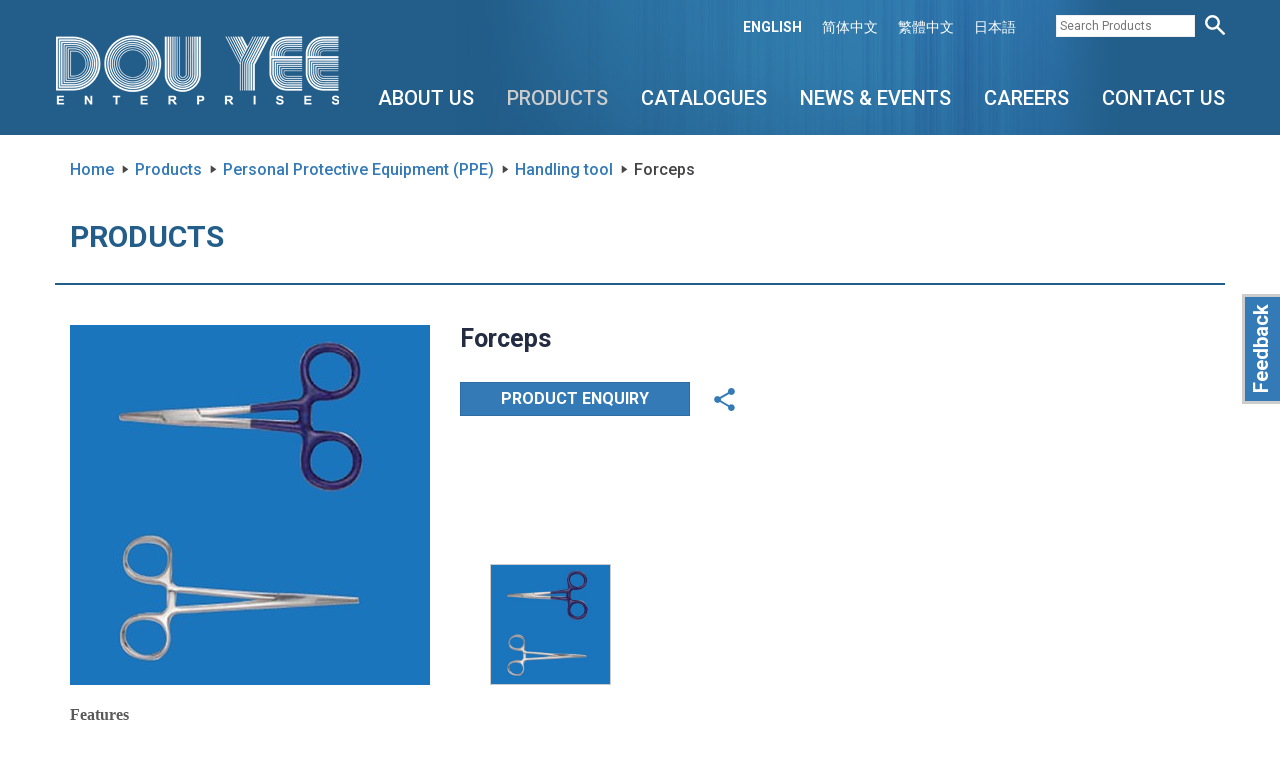

--- FILE ---
content_type: text/html; charset=utf-8
request_url: https://www.douyee.com/en/products/item/145/forceps
body_size: 33610
content:


<!DOCTYPE HTML>
<html lang="en-SG">
<head>
	<meta charset="utf-8">
    <meta http-equiv="X-UA-Compatible" content="IE=edge">
    <meta name="viewport" content="width=device-width, initial-scale=1, shrink-to-fit=no">

    <meta property="fb:app_id" content="" />    
   	<meta property="og:site_name" content="Dou Yee Enterprises" />
    

<meta property="og:title" content="Products > Forceps" /> 
<meta property="og:description" content="Dou Yee Enterprises (S) Pte Ltd is the premier total industrial solutions provider in the Asia Pacific region, serving with distinction the semiconductor, data storage, electronics and biomedical industry since 1982." />
<meta property="og:url" content="https://www.douyee.com/en/products/item/145/forceps" />
<meta property="og:image" content="https://www.douyee.com/CMS/Uploads/Images/Products/thumb_Forceps_20190219111602287.jpg" />

<meta name="description" content="Dou Yee Enterprises (S) Pte Ltd is the premier total industrial solutions provider in the Asia Pacific region, serving with distinction the semiconductor, data storage, electronics and biomedical industry since 1982." /> 
<meta name="keywords" content="" />
    
    <meta name="robots" content="noodp,noydir" />

    <meta name="DC.title" lang="English" content="Dou Yee Enterprises - Global Capability, Local Focus" />
    <meta name="DC.creator" content="Dou Yee Enterprises" />
    <meta name="DC.subject" lang="English" content="Dou Yee Enterprises- Distributor of Semiconductor, Data Storage,and Electronics Industry" />
    <meta name="DC.description" lang="English" content="We are the leading manufacturer and distributor company which providing reliable product and resources of semiconductor, data storage, electronics and biomedical industry at accessible in location since 1982." />
    <meta name="DC.publisher" content="https://plus.google.com/100025912736586517550" />
    <meta name="DC.contributor" content="https://plus.google.com/u/0/115748929634481841019" />
    <meta name="DC.type" scheme="DCTERMS.DCMIType" content="Text" />
    <meta name="DC.format" content="text/html" />
    <meta name="DC.identifier" scheme="DCTERMS.URI" content="http://www.douyee.com" />
    <meta name="DC.language" scheme="DCTERMS.URI" content="English" />

    <meta name="geo.region" content="SG" />
    <meta name="geo.placename" content="Singapore" />
    <meta name="geo.position" content="1.337371;103.916468" />
    <meta name="ICBM" content="1.337371, 103.916468" />
    
	<title>Products > Forceps - Dou Yee Enterprises</title>	

    <!-- Favicons -->
	<link rel="icon" type="image/png" href="/Images/favicon-32x32.png" sizes="32x32">
	<link rel="icon" type="image/png" href="/Images/favicon-16x16.png" sizes="16x16">
	
    <!-- Bootstrap -->
    <link href="/Content/bootstrap.min.css" rel="stylesheet">

    <!-- Custom CSS -->
    <link href="/Content/styles.css" rel="stylesheet">
	
	<link href="/Content/slick.css" rel="stylesheet">
	<link href="/Content/slick-theme.css" rel="stylesheet">
    <link href="/Content/yamm.css" rel="stylesheet">
    <link href="/Content/magnific-popup.css" rel="stylesheet"> 
    <link href="/Content/jquery-ui.min.css" rel="stylesheet">
    <link rel="stylesheet" href="https://use.fontawesome.com/releases/v5.6.3/css/all.css" integrity="sha384-UHRtZLI+pbxtHCWp1t77Bi1L4ZtiqrqD80Kn4Z8NTSRyMA2Fd33n5dQ8lWUE00s/" crossorigin="anonymous">

    <!-- HTML5 shim and Respond.js for IE8 support of HTML5 elements and media queries -->
    <!-- WARNING: Respond.js doesn't work if you view the page via file:// -->
    <!--[if lt IE 9]>
      <script src="https://oss.maxcdn.com/html5shiv/3.7.2/html5shiv.min.js"></script>
      <script src="https://oss.maxcdn.com/respond/1.4.2/respond.min.js"></script>
    <![endif]-->

	<script>
      (function(i,s,o,g,r,a,m){i['GoogleAnalyticsObject']=r;i[r]=i[r]||function(){
      (i[r].q=i[r].q||[]).push(arguments)},i[r].l=1*new Date();a=s.createElement(o),
      m=s.getElementsByTagName(o)[0];a.async=1;a.src=g;m.parentNode.insertBefore(a,m)
      })(window,document,'script','//www.google-analytics.com/analytics.js','ga');

      ga('create', 'UA-47395209-1', 'douyee.com');
      ga('send', 'pageview');
    </script>
	
	<!-- Google Tag Manager -->
	<script>
		(function(w,d,s,l,i){w[l]=w[l]||[];w[l].push({'gtm.start':
		new Date().getTime(),event:'gtm.js'});var f=d.getElementsByTagName(s)[0],
		j=d.createElement(s),dl=l!='dataLayer'?'&l='+l:'';j.async=true;j.src=
		'https://www.googletagmanager.com/gtm.js?id='+i+dl;f.parentNode.insertBefore(j,f);
		})(window,document,'script','dataLayer','GTM-5MT3MZ3L');
	</script>
	<!-- End Google Tag Manager -->	
	
    <script type='text/javascript' src='//platform-api.sharethis.com/js/sharethis.js#property=5c526c7cb51b520011ab32b8&product=inline-share-buttons' async='async'></script>

    <script type="application/ld+json">
        { "@context" : "http://schema.org",
          "@type" : "Organization",
          "name" : "Dou Yee Enterprises (S) Pte Ltd (HQ)",
          "url" : "http://www.douyee.com",
          "sameAs" : [ "https://www.facebook.com/dou.yee",
            "https://www.linkedin.com/company/13439879",
            "https://twitter.com/douyee_ent",
            "https://www.youtube.com/channel/UCboFNm5V151hZdoLrzkNZiw"] 
        }
    </script>
</head>
<body id="products">

	<!-- Google Tag Manager (noscript) -->
	<noscript>
		<iframe src="https://www.googletagmanager.com/ns.html?id=GTM-5MT3MZ3L"
		height="0" width="0" style="display:none;visibility:hidden">
		</iframe>
	</noscript>
	<!-- End Google Tag Manager (noscript) -->
    
    

    <!-- Static navbar -->
    <nav id="top-bar" class="navbar navbar-fixed-top">
      <div class="container">        
        <div class="navbar-collapse collapse">    
          <ul class="nav navbar-nav navbar-right top-menu">   
                     
            <li class="active"><a href="/en/products/item/145/forceps" title="English">ENGLISH</a></li>
            <li ><a href="/cn/products/item/145/forceps" title="简体中文">简体中文</a></li>
			<li ><a href="/tcn/products/item/145/forceps" title="繁體中文">繁體中文</a></li>
			<li ><a href="/jp/products/item/145/forceps" title="日本語">日本語</a></li>
			<li class="search-products visible-sm visible-md visible-lg">
                <form action="/en/products/search" id="search_form" method="post" name="search_form"><input class="search" id="keyword" maxlength="255" name="keyword" placeholder="Search Products" type="text" value="" />         
                    <input id="family" name="family" type="hidden" value="0" />         
                    <input type="submit" name="submit" class="submit" value="" title="Search" />
                </form>
			</li>
          </ul>
        </div><!--/.nav-collapse -->
      </div>
    </nav>
    <nav id="menu-bar" class="navbar yamm navbar-fixed-top">
      <div class="container">  
        <div class="navbar-header">         
          <button type="button" class="navbar-toggle collapsed" data-toggle="collapse" data-target="#navbar" aria-expanded="false" aria-controls="navbar">
            <span class="sr-only">Toggle navigation</span>
            <span class="icon-bar"></span>
            <span class="icon-bar"></span>
            <span class="icon-bar"></span>
          </button> 
          <a class="navbar-brand" href="/en"><img src="/Images/logo.png" title="Dou Yee Enterprises" /></a>
        </div>      
        <div id="navbar" class="navbar-collapse collapse">    

          <div class="search-mobile-panel">
              <form action="/en/products/searchmobile" class="row" id="search_form" method="post" name="search_form">
                <div class="col-xs-9">
                    <input class="search form-control input-lg" id="keyword-mobile" maxlength="255" name="keyword-mobile" placeholder="Search Products" type="text" value="" />         
                    <input id="family" name="family" type="hidden" value="0" />
                </div>
                <div class="col-xs-3">    
                    <input type="submit" name="submit" class="submit" value="" title="Search" />
                    <a href="#" class="search-close"><img src="/Images/icon-close.png" /></a>
                </div>
                
              </form>
          </div>

          <ul class="nav navbar-nav visible-xs lang-selector">            
            <li class="active"><a href="/en/products/item/145/forceps" title="English">ENGLISH</a></li>
            <li ><a href="/cn/products/item/145/forceps" title="简体中文">简体中文</a></li>
			<li ><a href="/tcn/products/item/145/forceps" title="繁體中文">繁體中文</a></li>
			<li ><a href="/jp/products/item/145/forceps" title="日本語">日本語</a></li>
            <li style="float: right"><a href="#" class="search-mobile"><img src="/Images/icon-search-blue.png" /></a></li>
          </ul>
           
          <ul class="nav navbar-nav navbar-right">
            <li class="dropdown  yamm-fw visible-sm visible-md visible-lg">
              <a href="#" id="nav_aboutus" class="dropdown-toggle" data-toggle="dropdown" title="About Us">About Us<div class="current-arrow"></div></a>                
              <ul class="dropdown-menu">
                <li>				
					<div class="yamm-content">
						<h4>About Us</h4>
						<div class="row">
                            
							<a class="col-sm-4 col-xs-12" href="/en/about-us/company-profile/9" title="Company Profile">Company Profile</a>
                            
							<a class="col-sm-4 col-xs-12" href="/en/about-us/competencies/10" title="Competencies">Competencies</a>
                            
							<a class="col-sm-4 col-xs-12" href="/en/about-us/milestones-achievements" title="Milestones &amp; Achievements">Milestones &amp; Achievements</a>
							<a class="col-sm-4 col-xs-12" href="/en/about-us/affiliations" title="Affiliations">Affiliations</a>
						</div>
                    </div>
				</li>
              </ul>
            </li>
            <li class="dropdown active yamm-fw">
				<a href="#" id="nav_products" class="dropdown-toggle" data-toggle="dropdown" title="Products">Products<div class="current-arrow"></div></a>
				                
                <ul class="dropdown-menu hidden-sm hidden-md hidden-lg">
					<li>	
                        <div class="yamm-content">
							<h4>Products</h4>
                            <div class="row">
                                <div class="panel-group" id="accordion" role="tablist" aria-multiselectable="true">
                                  
                                  <div class="panel panel-default">
                                    <div class="panel-heading" role="tab" id="cat-m-heading-1">
                           
                                        <a role="button" data-toggle="collapse" data-parent="#accordion" class="scroll_to" href="#cat-m-1" aria-expanded="true" aria-controls="cat-m-1">
                                          Static Control Products and Devices
                                        </a>
                                  
                                    </div>
                                    <div id="cat-m-1" class="panel-collapse collapse" role="tabpanel" aria-labelledby="cat-m-heading-1">
                                      <div class="panel-body">
                                          
											<a class="col-md-2 col-sm-3 col-xs-6" href="/en/products/3/storage-solutions" title="Storage & Solutions">
												<img alt="" src="/CMS/Uploads/Images/ProductFamilies/Conductive_Injection_Molde_copy_20180523160751404.jpg" title="Storage & Solutions" /> 
												<span class="cat-title">Storage & Solutions</span>
											</a>
											
											<a class="col-md-2 col-sm-3 col-xs-6" href="/en/products/4/workstation-grounding" title="Workstation & Grounding">
												<img alt="" src="/CMS/Uploads/Images/ProductFamilies/STAT_CTRL_WRISTSTRAPS_20180523163802045.jpg" title="Workstation & Grounding" /> 
												<span class="cat-title">Workstation & Grounding</span>
											</a>
											
                                            <div class="clearfix visible-xs-block"></div>
											
											<a class="col-md-2 col-sm-3 col-xs-6" href="/en/products/6/flooring" title="Flooring">
												<img alt="" src="/CMS/Uploads/Images/ProductFamilies/anti_fatigue_20180523163948029.jpg" title="Flooring" /> 
												<span class="cat-title">Flooring</span>
											</a>
											
											<a class="col-md-2 col-sm-3 col-xs-6" href="/en/products/7/accessories" title="Accessories">
												<img alt="" src="/CMS/Uploads/Images/ProductFamilies/Static_Dissipative_Card_Ho_copy_20180523164152810.jpg" title="Accessories" /> 
												<span class="cat-title">Accessories</span>
											</a>
											
                                            <div class="clearfix visible-xs-block"></div>
											
											<div class="clearfix visible-sm-block"></div>
                                            
											<a class="col-md-2 col-sm-3 col-xs-6" href="/en/products/5/apparels-footwear" title="Apparels">
												<img alt="" src="/CMS/Uploads/Images/ProductFamilies/ESD_Control_Garments_Cover_20190201195740448.jpg" title="Apparels" /> 
												<span class="cat-title">Apparels</span>
											</a>
											
											<a class="col-md-2 col-sm-3 col-xs-6" href="/en/products/166/shoes-slippers" title="Shoes & Slippers">
												<img alt="" src="/CMS/Uploads/Images/ProductFamilies/GROUPSHOT_20181112112910930.jpg" title="Shoes & Slippers" /> 
												<span class="cat-title">Shoes & Slippers</span>
											</a>
											
                                            <div class="clearfix visible-xs-block"></div>
											
											<div class="clearfix visible-md-block visible-lg-block"></div>
											
											<a class="col-md-2 col-sm-3 col-xs-6" href="/en/products/167/safety-shoes" title="Safety Shoes">
												<img alt="" src="/CMS/Uploads/Images/ProductFamilies/HS-022_20181112112604102.png" title="Safety Shoes" /> 
												<span class="cat-title">Safety Shoes</span>
											</a>
											
                                          
                                            <a class="col-md-12 col-sm-12 col-xs-12 view-all" href="/en/products/1/static-control-materials" title="View All &gt;">
												View All &gt;
											</a>

                                      </div>
                                    </div>
                                  </div>
                                  
                                  <div class="panel panel-default">
                                    <div class="panel-heading" role="tab" id="cat-m-heading-2">
                           
                                        <a role="button" data-toggle="collapse" data-parent="#accordion" class="scroll_to" href="#cat-m-2" aria-expanded="true" aria-controls="cat-m-2">
                                          Static Control Equipment
                                        </a>
                                  
                                    </div>
                                    <div id="cat-m-2" class="panel-collapse collapse" role="tabpanel" aria-labelledby="cat-m-heading-2">
                                      <div class="panel-body">
                                          
											<a class="col-md-2 col-sm-3 col-xs-6" href="/en/products/8/overhead-bench-top-compressed-air-ionization" title="Overhead, Bench-Top & Compressed Air Ionization">
												<img alt="" src="/CMS/Uploads/Images/ProductFamilies/Endstat_2020_d_20181030100700670.jpg" title="Overhead, Bench-Top & Compressed Air Ionization" /> 
												<span class="cat-title">Overhead, Bench-Top & Compressed Air Ionization</span>
											</a>
											
											<a class="col-md-2 col-sm-3 col-xs-6" href="/en/products/9/critical-environment-ionization" title="Critical Environment Ionization">
												<img alt="" src="/CMS/Uploads/Images/ProductFamilies/5810i_a_20181101103144233.jpg" title="Critical Environment Ionization" /> 
												<span class="cat-title">Critical Environment Ionization</span>
											</a>
											
                                            <div class="clearfix visible-xs-block"></div>
											
											<a class="col-md-2 col-sm-3 col-xs-6" href="/en/products/10/mini-environment-equipment-ionization" title="Mini Environment & Equipment Ionization">
												<img alt="" src="/CMS/Uploads/Images/ProductFamilies/Micro_S_b_20181112180145242.jpg" title="Mini Environment & Equipment Ionization" /> 
												<span class="cat-title">Mini Environment & Equipment Ionization</span>
											</a>
											
											<a class="col-md-2 col-sm-3 col-xs-6" href="/en/products/11/room-systems-ionization-ionizing-bar" title="Room Systems Ionization & Ionizing Bar">
												<img alt="" src="/CMS/Uploads/Images/ProductFamilies/5515_a_20181101163016561.jpg" title="Room Systems Ionization & Ionizing Bar" /> 
												<span class="cat-title">Room Systems Ionization & Ionizing Bar</span>
											</a>
											
                                            <div class="clearfix visible-xs-block"></div>
											
											<div class="clearfix visible-sm-block"></div>
                                            
											<a class="col-md-2 col-sm-3 col-xs-6" href="/en/products/12/test-equipment" title="Test Equipment">
												<img alt="" src="/CMS/Uploads/Images/ProductFamilies/775_c_20181112180048336.jpg" title="Test Equipment" /> 
												<span class="cat-title">Test Equipment</span>
											</a>
											
											<a class="col-md-2 col-sm-3 col-xs-6" href="/en/products/13/ground-wrist-strap-footwear-tester" title="Ground & Wrist Strap & Footwear Tester">
												<img alt="" src="/CMS/Uploads/Images/ProductFamilies/Q007-PGT_a_20181114101717352.jpg" title="Ground & Wrist Strap & Footwear Tester" /> 
												<span class="cat-title">Ground & Wrist Strap & Footwear Tester</span>
											</a>
											
                                            <div class="clearfix visible-xs-block"></div>
											
											<div class="clearfix visible-md-block visible-lg-block"></div>
											
											<a class="col-md-2 col-sm-3 col-xs-6" href="/en/products/14/workstation-monitors" title="Workstation Monitors">
												<img alt="" src="/CMS/Uploads/Images/ProductFamilies/Novx_7000_c_20181114101804414.jpg" title="Workstation Monitors" /> 
												<span class="cat-title">Workstation Monitors</span>
											</a>
											
											<a class="col-md-2 col-sm-3 col-xs-6" href="/en/products/15/professional-auditing-kits" title="Professional Auditing Kits">
												<img alt="" src="/CMS/Uploads/Images/ProductFamilies/PAK-212_20180523170049013.jpg" title="Professional Auditing Kits" /> 
												<span class="cat-title">Professional Auditing Kits</span>
											</a>
											
                                            <div class="clearfix visible-xs-block"></div>
											
											<div class="clearfix visible-sm-block"></div>
                                            
											<a class="col-md-2 col-sm-3 col-xs-6" href="/en/products/16/analytical-measurement" title="Analytical Measurement">
												<img alt="" src="/CMS/Uploads/Images/ProductFamilies/PDT-740B_a_20181114101620039.jpg" title="Analytical Measurement" /> 
												<span class="cat-title">Analytical Measurement</span>
											</a>
											
											<a class="col-md-2 col-sm-3 col-xs-6" href="/en/products/17/calibration-maintenance" title="Calibration & Maintenance">
												<img alt="" src="/CMS/Uploads/Images/ProductFamilies/Calibrate_20190125201537402.jpg" title="Calibration & Maintenance" /> 
												<span class="cat-title">Calibration & Maintenance</span>
											</a>
											
                                            <div class="clearfix visible-xs-block"></div>
											
											<a class="col-md-2 col-sm-3 col-xs-6" href="/en/products/176/trek-products" title="Trek Products">
												<img alt="" src="/CMS/Uploads/Images/ProductFamilies/Trek_Model_511_20190826162318504.jpg" title="Trek Products" /> 
												<span class="cat-title">Trek Products</span>
											</a>
											
											<a class="col-md-2 col-sm-3 col-xs-6" href="/en/products/181/electrostatic-risk-analyzer" title="Electrostatic Risk Analyzer">
												<img alt="" src="/CMS/Uploads/Images/ProductFamilies/E-WAFER_20200608111621077.jpg" title="Electrostatic Risk Analyzer" /> 
												<span class="cat-title">Electrostatic Risk Analyzer</span>
											</a>
											
                                            <div class="clearfix visible-xs-block"></div>
											
											<div class="clearfix visible-sm-block"></div>
                                            
											<div class="clearfix visible-md-block visible-lg-block"></div>
											
                                          
                                            <a class="col-md-12 col-sm-12 col-xs-12 view-all" href="/en/products/2/static-control-equipment" title="View All &gt;">
												View All &gt;
											</a>

                                      </div>
                                    </div>
                                  </div>
                                  
                                  <div class="panel panel-default">
                                    <div class="panel-heading" role="tab" id="cat-m-heading-3">
                           
                                        <a role="button" data-toggle="collapse" data-parent="#accordion" class="scroll_to" href="#cat-m-3" aria-expanded="true" aria-controls="cat-m-3">
                                          Packaging
                                        </a>
                                  
                                    </div>
                                    <div id="cat-m-3" class="panel-collapse collapse" role="tabpanel" aria-labelledby="cat-m-heading-3">
                                      <div class="panel-body">
                                          
											<a class="col-md-2 col-sm-3 col-xs-6" href="/en/products/19/moisture-barrier-bag" title="Moisture Barrier Bag">
												<img alt="" src="/CMS/Uploads/Images/ProductFamilies/Moisture_Barrier_Bags_c_20181008161011814.jpg" title="Moisture Barrier Bag" /> 
												<span class="cat-title">Moisture Barrier Bag</span>
											</a>
											
											<a class="col-md-2 col-sm-3 col-xs-6" href="/en/products/20/shielding-bag" title="Shielding Bag">
												<img alt="" src="/CMS/Uploads/Images/ProductFamilies/Static_Shielding_Bag_a_20181008161550986.jpg" title="Shielding Bag" /> 
												<span class="cat-title">Shielding Bag</span>
											</a>
											
                                            <div class="clearfix visible-xs-block"></div>
											
											<a class="col-md-2 col-sm-3 col-xs-6" href="/en/products/21/general-packaging" title="General Packaging">
												<img alt="" src="/CMS/Uploads/Images/ProductFamilies/End_Caps_for_Trays_20181008163934096.jpg" title="General Packaging" /> 
												<span class="cat-title">General Packaging</span>
											</a>
											
											<a class="col-md-2 col-sm-3 col-xs-6" href="/en/products/22/vacuum-sealers" title="Vacuum Sealer">
												<img alt="" src="/CMS/Uploads/Images/ProductFamilies/Table_Top_Vacuum_Sealer_20181008163856564.jpg" title="Vacuum Sealer" /> 
												<span class="cat-title">Vacuum Sealer</span>
											</a>
											
                                            <div class="clearfix visible-xs-block"></div>
											
											<div class="clearfix visible-sm-block"></div>
                                            
											<a class="col-md-2 col-sm-3 col-xs-6" href="/en/products/23/tapes" title="Tapes">
												<img alt="" src="/CMS/Uploads/Images/ProductFamilies/Floor_Marking_Tape_With_ESD_Logo_20181008163956377.jpg" title="Tapes" /> 
												<span class="cat-title">Tapes</span>
											</a>
											
											<a class="col-md-2 col-sm-3 col-xs-6" href="/en/products/25/Desiccants" title="Desiccants ">
												<img alt="" src="/CMS/Uploads/Images/ProductFamilies/Desiccant_group_20181019152021423.jpg" title="Desiccants " /> 
												<span class="cat-title">Desiccants </span>
											</a>
											
                                            <div class="clearfix visible-xs-block"></div>
											
											<div class="clearfix visible-md-block visible-lg-block"></div>
											
											<a class="col-md-2 col-sm-3 col-xs-6" href="/en/products/149/humidity-indicator-card---cobalt-free-hic" title="Humidity Indicator Card - Cobalt Free HIC">
												<img alt="" src="/CMS/Uploads/Images/ProductFamilies/HI-1060_20181009095504064.jpg" title="Humidity Indicator Card - Cobalt Free HIC" /> 
												<span class="cat-title">Humidity Indicator Card - Cobalt Free HIC</span>
											</a>
											
											<a class="col-md-2 col-sm-3 col-xs-6" href="/en/products/26/humidity-indicator-card---cobalt-dichloride-f" title="Humidity Indicator Card - Cobalt Dichloride Free HIC">
												<img alt="" src="/CMS/Uploads/Images/ProductFamilies/DYE-CCF051060_20181009113800221.jpg" title="Humidity Indicator Card - Cobalt Dichloride Free HIC" /> 
												<span class="cat-title">Humidity Indicator Card - Cobalt Dichloride Free HIC</span>
											</a>
											
                                            <div class="clearfix visible-xs-block"></div>
											
											<div class="clearfix visible-sm-block"></div>
                                            
											<a class="col-md-2 col-sm-3 col-xs-6" href="/en/products/150/humidity-indicator-card---cobalt-chloride-hic" title="Humidity Indicator Card - Low Halogen Cobalt Dichloride Free HIC">
												<img alt="" src="/CMS/Uploads/Images/ProductFamilies/CDF051060-7LH_20181009113820189.jpg" title="Humidity Indicator Card - Low Halogen Cobalt Dichloride Free HIC" /> 
												<span class="cat-title">Humidity Indicator Card - Low Halogen Cobalt Dichloride Free HIC</span>
											</a>
											
											<a class="col-md-2 col-sm-3 col-xs-6" href="/en/products/184/packing-machine" title="Packing System">
												<img alt="" src="/CMS/Uploads/Images/ProductFamilies/packing_machine_icon_20210813202751279.png" title="Packing System" /> 
												<span class="cat-title">Packing System</span>
											</a>
											
                                            <div class="clearfix visible-xs-block"></div>
											
                                          
                                            <a class="col-md-12 col-sm-12 col-xs-12 view-all" href="/en/products/18/packaging" title="View All &gt;">
												View All &gt;
											</a>

                                      </div>
                                    </div>
                                  </div>
                                  
                                  <div class="panel panel-default">
                                    <div class="panel-heading" role="tab" id="cat-m-heading-4">
                           
                                        <a role="button" data-toggle="collapse" data-parent="#accordion" class="scroll_to" href="#cat-m-4" aria-expanded="true" aria-controls="cat-m-4">
                                          Semiconductor Equipment & Materials
                                        </a>
                                  
                                    </div>
                                    <div id="cat-m-4" class="panel-collapse collapse" role="tabpanel" aria-labelledby="cat-m-heading-4">
                                      <div class="panel-body">
                                          
											<a class="col-md-2 col-sm-3 col-xs-6" href="/en/products/28/wafer-frame" title="Wafer Frame">
												<img alt="" src="/CMS/Uploads/Images/ProductFamilies/Wafer_Frame_c_20181009155423721.jpg" title="Wafer Frame" /> 
												<span class="cat-title">Wafer Frame</span>
											</a>
											
											<a class="col-md-2 col-sm-3 col-xs-6" href="/en/products/29/wafer-frame-cassette" title="Wafer Frame Cassette">
												<img alt="" src="/CMS/Uploads/Images/ProductFamilies/Wafer_Frame_Cassette_a_20181009155440049.jpg" title="Wafer Frame Cassette" /> 
												<span class="cat-title">Wafer Frame Cassette</span>
											</a>
											
                                            <div class="clearfix visible-xs-block"></div>
											
											<a class="col-md-2 col-sm-3 col-xs-6" href="/en/products/163/udm-dicing-lubricant" title="UDM Dicing Lubricant">
												<img alt="" src="/CMS/Uploads/Images/ProductFamilies/UDM_Dicing_Lubricant_20181009160555596.jpg" title="UDM Dicing Lubricant" /> 
												<span class="cat-title">UDM Dicing Lubricant</span>
											</a>
											
											<a class="col-md-2 col-sm-3 col-xs-6" href="/en/products/35/nikalet-mold-melamine-cleaning-compound" title="Nikalet Mold Melamine Cleaning Compound">
												<img alt="" src="/CMS/Uploads/Images/ProductFamilies/Nikalet_ECR-T_(Transfer_Type)_a_20181011103647658.jpg" title="Nikalet Mold Melamine Cleaning Compound" /> 
												<span class="cat-title">Nikalet Mold Melamine Cleaning Compound</span>
											</a>
											
                                            <div class="clearfix visible-xs-block"></div>
											
											<div class="clearfix visible-sm-block"></div>
                                            
											<a class="col-md-2 col-sm-3 col-xs-6" href="/en/products/36/nikalet-mold-rubber-cleaning-sheet" title="Nikalet Mold Rubber Cleaning Sheet ">
												<img alt="" src="/CMS/Uploads/Images/ProductFamilies/Nikalet_RCC_(Rubber_Type_Cleaner)_20181011103856502.jpg" title="Nikalet Mold Rubber Cleaning Sheet " /> 
												<span class="cat-title">Nikalet Mold Rubber Cleaning Sheet </span>
											</a>
											
											<a class="col-md-2 col-sm-3 col-xs-6" href="/en/products/164/molding-liner" title="Molding Liner">
												<img alt="" src="/CMS/Uploads/Images/ProductFamilies/Molding_Liner_a_20181012122953580.jpg" title="Molding Liner" /> 
												<span class="cat-title">Molding Liner</span>
											</a>
											
                                            <div class="clearfix visible-xs-block"></div>
											
											<div class="clearfix visible-md-block visible-lg-block"></div>
											
											<a class="col-md-2 col-sm-3 col-xs-6" href="/en/products/38/multi-purpose-cleaning-agent" title="Multi Purpose Cleaning Agent ">
												<img alt="" src="/CMS/Uploads/Images/ProductFamilies/RBS_Detergent_20181012123321439.jpg" title="Multi Purpose Cleaning Agent " /> 
												<span class="cat-title">Multi Purpose Cleaning Agent </span>
											</a>
											
											<a class="col-md-2 col-sm-3 col-xs-6" href="/en/products/40/desiccants" title="Desiccants ">
												<img alt="" src="/CMS/Uploads/Images/ProductFamilies/Desiccant_group_20181019152040267.jpg" title="Desiccants " /> 
												<span class="cat-title">Desiccants </span>
											</a>
											
                                            <div class="clearfix visible-xs-block"></div>
											
											<div class="clearfix visible-sm-block"></div>
                                            
											<a class="col-md-2 col-sm-3 col-xs-6" href="/en/products/41/humidity-indicator-card---cobalt-dichloride-f" title="Humidity Indicator Card - Cobalt Free HIC">
												<img alt="" src="/CMS/Uploads/Images/ProductFamilies/HI-051060_20181015145705142.jpg" title="Humidity Indicator Card - Cobalt Free HIC" /> 
												<span class="cat-title">Humidity Indicator Card - Cobalt Free HIC</span>
											</a>
											
											<a class="col-md-2 col-sm-3 col-xs-6" href="/en/products/147/humidity-indicator-card---cobalt-free-hic" title="Humidity Indicator Card - Cobalt Dichloride Free HIC">
												<img alt="" src="/CMS/Uploads/Images/ProductFamilies/DYE-CDF304050_20181015145840236.jpg" title="Humidity Indicator Card - Cobalt Dichloride Free HIC" /> 
												<span class="cat-title">Humidity Indicator Card - Cobalt Dichloride Free HIC</span>
											</a>
											
                                            <div class="clearfix visible-xs-block"></div>
											
											<a class="col-md-2 col-sm-3 col-xs-6" href="/en/products/148/humidity-indicator-card---cobalt-chloride-hic" title="Humidity Indicator Card - Low Halogen Cobalt Dichloride Free HIC">
												<img alt="" src="/CMS/Uploads/Images/ProductFamilies/DYE-CDF051015-LH_20181015145921970.jpg" title="Humidity Indicator Card - Low Halogen Cobalt Dichloride Free HIC" /> 
												<span class="cat-title">Humidity Indicator Card - Low Halogen Cobalt Dichloride Free HIC</span>
											</a>
											
											<a class="col-md-2 col-sm-3 col-xs-6" href="/en/products/170/gpd-carrier-tape-peel-back-force-tester" title="GPD Carrier Tape Peel Back Force Tester">
												<img alt="" src="/CMS/Uploads/Images/ProductFamilies/Carrier_Tape_a_20181206162754866.jpg" title="GPD Carrier Tape Peel Back Force Tester" /> 
												<span class="cat-title">GPD Carrier Tape Peel Back Force Tester</span>
											</a>
											
                                            <div class="clearfix visible-xs-block"></div>
											
											<div class="clearfix visible-sm-block"></div>
                                            
											<div class="clearfix visible-md-block visible-lg-block"></div>
											
											<a class="col-md-2 col-sm-3 col-xs-6" href="/en/products/171/ruby-cap" title="Capillary">
												<img alt="" src="/CMS/Uploads/Images/ProductFamilies/ruby_cap_20181226185241642.jpg" title="Capillary" /> 
												<span class="cat-title">Capillary</span>
											</a>
											
											<a class="col-md-2 col-sm-3 col-xs-6" href="/en/products/172/topline-daisy-change-dummy-component" title="TopLine Daisy Change Dummy Component">
												<img alt="" src="/CMS/Uploads/Images/ProductFamilies/Topline_Daisy_20190214165658291.jpg" title="TopLine Daisy Change Dummy Component" /> 
												<span class="cat-title">TopLine Daisy Change Dummy Component</span>
											</a>
											
                                            <div class="clearfix visible-xs-block"></div>
											
											<a class="col-md-2 col-sm-3 col-xs-6" href="/en/products/177/x-sintering-sintering-press-for-electronic-po" title="AMX Ag-Sintering / Cu-Sintering Technology">
												<img alt="" src="/CMS/Uploads/Images/ProductFamilies/P200X_20211103102323458.jpg" title="AMX Ag-Sintering / Cu-Sintering Technology" /> 
												<span class="cat-title">AMX Ag-Sintering / Cu-Sintering Technology</span>
											</a>
											
											<a class="col-md-2 col-sm-3 col-xs-6" href="/en/products/207/musashi-technology" title="MUSASHI Technology">
												<img alt="" src="/CMS/Uploads/Images/ProductFamilies/MUSASHI_FAD5100S-01_20230427104957320.jpg" title="MUSASHI Technology" /> 
												<span class="cat-title">MUSASHI Technology</span>
											</a>
											
                                            <div class="clearfix visible-xs-block"></div>
											
											<div class="clearfix visible-sm-block"></div>
                                            
											<a class="col-md-2 col-sm-3 col-xs-6" href="/en/products/208/capcon-technology" title="CAPCON Technology">
												<img alt="" src="/CMS/Uploads/Images/ProductFamilies/Capcon_AvantGo-01_20230427135950348.jpg" title="CAPCON Technology" /> 
												<span class="cat-title">CAPCON Technology</span>
											</a>
											
											<a class="col-md-2 col-sm-3 col-xs-6" href="/en/products/209/saki-technology" title="SAKI Technology">
												<img alt="" src="/CMS/Uploads/Images/ProductFamilies/3XiM200-01_20230427143819444.jpg" title="SAKI Technology" /> 
												<span class="cat-title">SAKI Technology</span>
											</a>
											
                                            <div class="clearfix visible-xs-block"></div>
											
											<div class="clearfix visible-md-block visible-lg-block"></div>
											
                                          
                                            <a class="col-md-12 col-sm-12 col-xs-12 view-all" href="/en/products/27/semiconductor-equipment-materials" title="View All &gt;">
												View All &gt;
											</a>

                                      </div>
                                    </div>
                                  </div>
                                  
                                  <div class="panel panel-default">
                                    <div class="panel-heading" role="tab" id="cat-m-heading-5">
                           
                                        <a role="button" data-toggle="collapse" data-parent="#accordion" class="scroll_to" href="#cat-m-5" aria-expanded="true" aria-controls="cat-m-5">
                                          Cleanroom Consumables
                                        </a>
                                  
                                    </div>
                                    <div id="cat-m-5" class="panel-collapse collapse" role="tabpanel" aria-labelledby="cat-m-heading-5">
                                      <div class="panel-body">
                                          
											<a class="col-md-2 col-sm-3 col-xs-6" href="/en/products/46/wipes" title="Wipes">
												<img alt="" src="/CMS/Uploads/Images/ProductFamilies/Microlite_Wipe_20181016152154361.jpg" title="Wipes" /> 
												<span class="cat-title">Wipes</span>
											</a>
											
											<a class="col-md-2 col-sm-3 col-xs-6" href="/en/products/47/swabs" title="Swabs">
												<img alt="" src="/CMS/Uploads/Images/ProductFamilies/Swab_20230622114456896.png" title="Swabs" /> 
												<span class="cat-title">Swabs</span>
											</a>
											
                                            <div class="clearfix visible-xs-block"></div>
											
											<a class="col-md-2 col-sm-3 col-xs-6" href="/en/products/48/gloves" title="Gloves">
												<img alt="" src="/CMS/Uploads/Images/ProductFamilies/Anti-Static_Lint_Free_Glove_20181121153440999.jpg" title="Gloves" /> 
												<span class="cat-title">Gloves</span>
											</a>
											
											<a class="col-md-2 col-sm-3 col-xs-6" href="/en/products/49/finger-cots" title="Finger cots">
												<img alt="" src="/CMS/Uploads/Images/ProductFamilies/Orange_Finger_Cot_a_20181121153700312.jpg" title="Finger cots" /> 
												<span class="cat-title">Finger cots</span>
											</a>
											
                                            <div class="clearfix visible-xs-block"></div>
											
											<div class="clearfix visible-sm-block"></div>
                                            
											<a class="col-md-2 col-sm-3 col-xs-6" href="/en/products/50/tweezers" title="Tweezers">
												<img alt="" src="/CMS/Uploads/Images/ProductFamilies/Conductive_Plastic_Tweezer_20181017142830955.jpg" title="Tweezers" /> 
												<span class="cat-title">Tweezers</span>
											</a>
											
											<a class="col-md-2 col-sm-3 col-xs-6" href="/en/products/51/tapes" title="Tape">
												<img alt="" src="/CMS/Uploads/Images/ProductFamilies/Cleanroom_Tape_20181019094218658.jpg" title="Tape" /> 
												<span class="cat-title">Tape</span>
											</a>
											
                                            <div class="clearfix visible-xs-block"></div>
											
											<div class="clearfix visible-md-block visible-lg-block"></div>
											
											<a class="col-md-2 col-sm-3 col-xs-6" href="/en/products/52/apparels" title="Apparels">
												<img alt="" src="/CMS/Uploads/Images/ProductFamilies/Hairnet,_Non-woven,_12G_a_20190225175525078.jpg" title="Apparels" /> 
												<span class="cat-title">Apparels</span>
											</a>
											
											<a class="col-md-2 col-sm-3 col-xs-6" href="/en/products/53/stationeries" title="Stationeries">
												<img alt="" src="/CMS/Uploads/Images/ProductFamilies/Cleanroom_Paper_20181017144500642.jpg" title="Stationeries" /> 
												<span class="cat-title">Stationeries</span>
											</a>
											
                                            <div class="clearfix visible-xs-block"></div>
											
											<div class="clearfix visible-sm-block"></div>
                                            
											<a class="col-md-2 col-sm-3 col-xs-6" href="/en/products/165/wafer-handling" title="Wafer Handling">
												<img alt="" src="/CMS/Uploads/Images/ProductFamilies/Wafer_Handling_System_20181025093851843.jpg" title="Wafer Handling" /> 
												<span class="cat-title">Wafer Handling</span>
											</a>
											
											<a class="col-md-2 col-sm-3 col-xs-6" href="/en/products/55/dry-cabinets-esd-cabinets-humidity-temperatur" title="Dry Cabinets / ESD Cabinets / Humidity & Temperature Controller/Display Panel">
												<img alt="" src="/CMS/Uploads/Images/ProductFamilies/cabinet_cover_20190131193021120.jpg" title="Dry Cabinets / ESD Cabinets / Humidity & Temperature Controller/Display Panel" /> 
												<span class="cat-title">Dry Cabinets / ESD Cabinets / Humidity & Temperature Controller/Display Panel</span>
											</a>
											
                                            <div class="clearfix visible-xs-block"></div>
											
											<a class="col-md-2 col-sm-3 col-xs-6" href="/en/products/56/cleanroom-esd-chairs" title="Cleanroom & ESD Chairs">
												<img alt="" src="/CMS/Uploads/Images/ProductFamilies/ESD_Chair_20230622151055576.png" title="Cleanroom & ESD Chairs" /> 
												<span class="cat-title">Cleanroom & ESD Chairs</span>
											</a>
											
											<a class="col-md-2 col-sm-3 col-xs-6" href="/en/products/57/air-shower-passbox-laminar-flow-bench-clean-b" title="Air shower / Passbox / Laminar Flow Bench / Clean booth">
												<img alt="" src="/CMS/Uploads/Images/ProductFamilies/Air_Shower_Passbox_cover_20190131194306433.jpg" title="Air shower / Passbox / Laminar Flow Bench / Clean booth" /> 
												<span class="cat-title">Air shower / Passbox / Laminar Flow Bench / Clean booth</span>
											</a>
											
                                            <div class="clearfix visible-xs-block"></div>
											
											<div class="clearfix visible-sm-block"></div>
                                            
											<div class="clearfix visible-md-block visible-lg-block"></div>
											
											<a class="col-md-2 col-sm-3 col-xs-6" href="/en/products/58/brushes-wafer-separator-dispenser" title="Brushes / Wafer Separator / Dispenser">
												<img alt="" src="/CMS/Uploads/Images/ProductFamilies/brush_cover_20190131200311026.jpg" title="Brushes / Wafer Separator / Dispenser" /> 
												<span class="cat-title">Brushes / Wafer Separator / Dispenser</span>
											</a>
											
											<a class="col-md-2 col-sm-3 col-xs-6" href="/en/products/59/vacuum-cleaners" title="Vacuum Cleaners">
												<img alt="" src="/CMS/Uploads/Images/ProductFamilies/Blow-vac_Cleaner_cover_20190131200555089.jpg" title="Vacuum Cleaners" /> 
												<span class="cat-title">Vacuum Cleaners</span>
											</a>
											
                                            <div class="clearfix visible-xs-block"></div>
											
											<a class="col-md-2 col-sm-3 col-xs-6" href="/en/products/60/chemical-filter" title="Chemical Filter">
												<img alt="" src="/CMS/Uploads/Images/ProductFamilies/Modular_V-Shape_Chemical_Filter_cover_20190131200825495.jpg" title="Chemical Filter" /> 
												<span class="cat-title">Chemical Filter</span>
											</a>
											
											<a class="col-md-2 col-sm-3 col-xs-6" href="/en/products/54/shelvings-utility-carts-trolleys" title="Shelvings / Utility Carts / Trolleys">
												<img alt="" src="/CMS/Uploads/Images/ProductFamilies/Cleanroom_Utility_Carts_Cover_20190131201737120.jpg" title="Shelvings / Utility Carts / Trolleys" /> 
												<span class="cat-title">Shelvings / Utility Carts / Trolleys</span>
											</a>
											
                                            <div class="clearfix visible-xs-block"></div>
											
											<div class="clearfix visible-sm-block"></div>
                                            
											<a class="col-md-2 col-sm-3 col-xs-6" href="/en/products/187/sticky-mat" title="Sticky Mat">
												<img alt="" src="/CMS/Uploads/Images/ProductFamilies/Sticky_Mat_a_20230419173404529.jpg" title="Sticky Mat" /> 
												<span class="cat-title">Sticky Mat</span>
											</a>
											
											<a class="col-md-2 col-sm-3 col-xs-6" href="/en/products/188/roller" title="Roller">
												<img alt="" src="/CMS/Uploads/Images/ProductFamilies/Roller_20230425162228799.png" title="Roller" /> 
												<span class="cat-title">Roller</span>
											</a>
											
                                            <div class="clearfix visible-xs-block"></div>
											
											<div class="clearfix visible-md-block visible-lg-block"></div>
											
											<a class="col-md-2 col-sm-3 col-xs-6" href="/en/products/190/hand-cleaner" title="Hand Cleaner">
												<img alt="" src="/CMS/Uploads/Images/ProductFamilies/Hand_Cleaner_20230425162614948.png" title="Hand Cleaner" /> 
												<span class="cat-title">Hand Cleaner</span>
											</a>
											
											<a class="col-md-2 col-sm-3 col-xs-6" href="/en/products/206/mop" title="Mop">
												<img alt="" src="/CMS/Uploads/Images/ProductFamilies/Mop_20230426102256128.png" title="Mop" /> 
												<span class="cat-title">Mop</span>
											</a>
											
                                            <div class="clearfix visible-xs-block"></div>
											
											<div class="clearfix visible-sm-block"></div>
                                            
                                          
                                            <a class="col-md-12 col-sm-12 col-xs-12 view-all" href="/en/products/43/cleanroom-consummables-facilities" title="View All &gt;">
												View All &gt;
											</a>

                                      </div>
                                    </div>
                                  </div>
                                  
                                  <div class="panel panel-default">
                                    <div class="panel-heading" role="tab" id="cat-m-heading-6">
                           
                                        <a role="button" data-toggle="collapse" data-parent="#accordion" class="scroll_to" href="#cat-m-6" aria-expanded="true" aria-controls="cat-m-6">
                                          Equipment and Tools for Cleanroom
                                        </a>
                                  
                                    </div>
                                    <div id="cat-m-6" class="panel-collapse collapse" role="tabpanel" aria-labelledby="cat-m-heading-6">
                                      <div class="panel-body">
                                          
											<a class="col-md-2 col-sm-3 col-xs-6" href="/en/products/191/online-multi-chanel-liquid-particle-detection" title="Liquid Particle Detection System">
												<img alt="" src="/CMS/Uploads/Images/ProductFamilies/Online_multi-channel_liquitd_particle_detection_system_1_20220825115151294.jpg" title="Liquid Particle Detection System" /> 
												<span class="cat-title">Liquid Particle Detection System</span>
											</a>
											
											<a class="col-md-2 col-sm-3 col-xs-6" href="/en/products/63/vacuum-handling-system" title="Vacuum Handling System">
												<img alt="" src="/CMS/Uploads/Images/ProductFamilies/Wafer_Handling_System_20190429104355176.jpg" title="Vacuum Handling System" /> 
												<span class="cat-title">Vacuum Handling System</span>
											</a>
											
                                            <div class="clearfix visible-xs-block"></div>
											
											<a class="col-md-2 col-sm-3 col-xs-6" href="/en/products/64/vacuum-pen" title="Vacuum Pen">
												<img alt="" src="/CMS/Uploads/Images/ProductFamilies/ESD_Pen-Vac_20181211143428865.jpg" title="Vacuum Pen" /> 
												<span class="cat-title">Vacuum Pen</span>
											</a>
											
											<a class="col-md-2 col-sm-3 col-xs-6" href="/en/products/65/tweezers" title="Tweezers">
												<img alt="" src="/CMS/Uploads/Images/ProductFamilies/1302-SA_20181211160035381.jpg" title="Tweezers" /> 
												<span class="cat-title">Tweezers</span>
											</a>
											
                                            <div class="clearfix visible-xs-block"></div>
											
											<div class="clearfix visible-sm-block"></div>
                                            
											<a class="col-md-2 col-sm-3 col-xs-6" href="/en/products/125/single-wafer-transfer-tool" title="Single Wafer Transfer Tool">
												<img alt="" src="/CMS/Uploads/Images/ProductFamilies/EFEM-1_20200305142112271.jpg" title="Single Wafer Transfer Tool" /> 
												<span class="cat-title">Single Wafer Transfer Tool</span>
											</a>
											
											<a class="col-md-2 col-sm-3 col-xs-6" href="/en/products/126/batch-wafer-transfer-tool" title="Batch Wafer Transfer Tool">
												<img alt="" src="/CMS/Uploads/Images/ProductFamilies/gemini_monostation_20181213174930334.jpg" title="Batch Wafer Transfer Tool" /> 
												<span class="cat-title">Batch Wafer Transfer Tool</span>
											</a>
											
                                            <div class="clearfix visible-xs-block"></div>
											
											<div class="clearfix visible-md-block visible-lg-block"></div>
											
											<a class="col-md-2 col-sm-3 col-xs-6" href="/en/products/127/small-tool" title="Small Tool">
												<img alt="" src="/CMS/Uploads/Images/ProductFamilies/Metal_Cassettes_20181213175730662.jpg" title="Small Tool" /> 
												<span class="cat-title">Small Tool</span>
											</a>
											
											<a class="col-md-2 col-sm-3 col-xs-6" href="/en/products/68/particle-counter" title="Particle counter">
												<img alt="" src="/CMS/Uploads/Images/ProductFamilies/Handheld_9306_20181220143210798.jpg" title="Particle counter" /> 
												<span class="cat-title">Particle counter</span>
											</a>
											
                                            <div class="clearfix visible-xs-block"></div>
											
											<div class="clearfix visible-sm-block"></div>
                                            
											<a class="col-md-2 col-sm-3 col-xs-6" href="/en/products/69/cleaning-machine" title="Cleaning Machine">
												<img alt="" src="/CMS/Uploads/Images/ProductFamilies/packing_machine_20210813200640716.jpg" title="Cleaning Machine" /> 
												<span class="cat-title">Cleaning Machine</span>
											</a>
											
											<a class="col-md-2 col-sm-3 col-xs-6" href="/en/products/152/continuous-vacuum-handling-tools" title="Continuous Vacuum Handling Tools">
												<img alt="" src="/CMS/Uploads/Images/ProductFamilies/AV-5000_Adjust-A-Vac_Sipel_20190424153259267.jpg" title="Continuous Vacuum Handling Tools" /> 
												<span class="cat-title">Continuous Vacuum Handling Tools</span>
											</a>
											
                                            <div class="clearfix visible-xs-block"></div>
											
											<a class="col-md-2 col-sm-3 col-xs-6" href="/en/products/173/smart-g-scope" title="Smart G-scope">
												<img alt="" src="/CMS/Uploads/Images/ProductFamilies/goodsImage_20190402164622295.jpg" title="Smart G-scope" /> 
												<span class="cat-title">Smart G-scope</span>
											</a>
											
											<a class="col-md-2 col-sm-3 col-xs-6" href="/en/products/174/atom-parts-cleaner" title="ATOM Parts Cleaner">
												<img alt="" src="/CMS/Uploads/Images/ProductFamilies/Atom_20190515171053623.jpg" title="ATOM Parts Cleaner" /> 
												<span class="cat-title">ATOM Parts Cleaner</span>
											</a>
											
                                            <div class="clearfix visible-xs-block"></div>
											
											<div class="clearfix visible-sm-block"></div>
                                            
											<div class="clearfix visible-md-block visible-lg-block"></div>
											
											<a class="col-md-2 col-sm-3 col-xs-6" href="/en/products/185/furnace-system" title="Diffusion Furnace System">
												<img alt="" src="/CMS/Uploads/Images/ProductFamilies/R2D_2__Diffusion_furnace_for_Semiconductor_and_Solar_industry_20210816172934604.png" title="Diffusion Furnace System" /> 
												<span class="cat-title">Diffusion Furnace System</span>
											</a>
											
											<a class="col-md-2 col-sm-3 col-xs-6" href="/en/products/186/sole-cleaning-machine" title="Sole Cleaning Machine">
												<img alt="" src="/CMS/Uploads/Images/ProductFamilies/Intelligent_Sole_Cleaning_Machine_20210816173251568.png" title="Sole Cleaning Machine" /> 
												<span class="cat-title">Sole Cleaning Machine</span>
											</a>
											
                                            <div class="clearfix visible-xs-block"></div>
											
											<a class="col-md-2 col-sm-3 col-xs-6" href="/en/products/214/wafer-inspection-systems" title="Wafer Inspection Systems ">
												<img alt="" src="/CMS/Uploads/Images/ProductFamilies/Wafer_Inspection_Systems_20230627102759695.png" title="Wafer Inspection Systems " /> 
												<span class="cat-title">Wafer Inspection Systems </span>
											</a>
											
											<a class="col-md-2 col-sm-3 col-xs-6" href="/en/products/215/wafer-curing-system" title="Wafer Curing System">
												<img alt="" src="/CMS/Uploads/Images/ProductFamilies/Curing_System_20230627102856196.png" title="Wafer Curing System" /> 
												<span class="cat-title">Wafer Curing System</span>
											</a>
											
                                            <div class="clearfix visible-xs-block"></div>
											
											<div class="clearfix visible-sm-block"></div>
                                            
											<a class="col-md-2 col-sm-3 col-xs-6" href="/en/products/216/end-effectors" title="End Effectors">
												<img alt="" src="/CMS/Uploads/Images/ProductFamilies/Group_2_20240124152047816.jpg" title="End Effectors" /> 
												<span class="cat-title">End Effectors</span>
											</a>
											
											<a class="col-md-2 col-sm-3 col-xs-6" href="/en/products/219/auto-robotic-cleaner" title="Auto Robotic Cleaner">
												<img alt="" src="/CMS/Uploads/Images/ProductFamilies/Auto_Robotic_Cleaner_PF_20251106171814862.png" title="Auto Robotic Cleaner" /> 
												<span class="cat-title">Auto Robotic Cleaner</span>
											</a>
											
                                            <div class="clearfix visible-xs-block"></div>
											
											<div class="clearfix visible-md-block visible-lg-block"></div>
											
                                          
                                            <a class="col-md-12 col-sm-12 col-xs-12 view-all" href="/en/products/62/cleanroom-equipment-tools" title="View All &gt;">
												View All &gt;
											</a>

                                      </div>
                                    </div>
                                  </div>
                                  
                                  <div class="panel panel-default">
                                    <div class="panel-heading" role="tab" id="cat-m-heading-7">
                           
                                        <a role="button" data-toggle="collapse" data-parent="#accordion" class="scroll_to" href="#cat-m-7" aria-expanded="true" aria-controls="cat-m-7">
                                          Personal Protective Equipment (PPE)
                                        </a>
                                  
                                    </div>
                                    <div id="cat-m-7" class="panel-collapse collapse" role="tabpanel" aria-labelledby="cat-m-heading-7">
                                      <div class="panel-body">
                                          
											<a class="col-md-2 col-sm-3 col-xs-6" href="/en/products/73/spill-control-wipes" title="Spill Control Wipes">
												<img alt="" src="/CMS/Uploads/Images/ProductFamilies/Spill_Control_Wiper_20190214170213494.jpg" title="Spill Control Wipes" /> 
												<span class="cat-title">Spill Control Wipes</span>
											</a>
											
											<a class="col-md-2 col-sm-3 col-xs-6" href="/en/products/74/hand-protection" title="Hand Protection">
												<img alt="" src="/CMS/Uploads/Images/ProductFamilies/Hand_Protection_Cover_20190201150624355.jpg" title="Hand Protection" /> 
												<span class="cat-title">Hand Protection</span>
											</a>
											
                                            <div class="clearfix visible-xs-block"></div>
											
											<a class="col-md-2 col-sm-3 col-xs-6" href="/en/products/75/body-protection" title="Body Protection">
												<img alt="" src="/CMS/Uploads/Images/ProductFamilies/Reflective_Vest_20190214165559354.jpg" title="Body Protection" /> 
												<span class="cat-title">Body Protection</span>
											</a>
											
											<a class="col-md-2 col-sm-3 col-xs-6" href="/en/products/76/eye-protection" title="Eye Protection">
												<img alt="" src="/CMS/Uploads/Images/ProductFamilies/Eye_Protection_Cover_20190201150507261.jpg" title="Eye Protection" /> 
												<span class="cat-title">Eye Protection</span>
											</a>
											
                                            <div class="clearfix visible-xs-block"></div>
											
											<div class="clearfix visible-sm-block"></div>
                                            
											<a class="col-md-2 col-sm-3 col-xs-6" href="/en/products/77/face-protection" title="Face Protection">
												<img alt="" src="/CMS/Uploads/Images/ProductFamilies/Headgear_with_ABS_brow_guard_20190214172405807.jpg" title="Face Protection" /> 
												<span class="cat-title">Face Protection</span>
											</a>
											
											<a class="col-md-2 col-sm-3 col-xs-6" href="/en/products/78/Ear%20Protection" title="Ear Protection">
												<img alt="" src="/CMS/Uploads/Images/ProductFamilies/Ear_Protection_Cover_20190201150254042.jpg" title="Ear Protection" /> 
												<span class="cat-title">Ear Protection</span>
											</a>
											
                                            <div class="clearfix visible-xs-block"></div>
											
											<div class="clearfix visible-md-block visible-lg-block"></div>
											
											<a class="col-md-2 col-sm-3 col-xs-6" href="/en/products/79/head-protection" title="Head Protection">
												<img alt="" src="/CMS/Uploads/Images/ProductFamilies/Head_Protection_cover_20190201151347855.jpg" title="Head Protection" /> 
												<span class="cat-title">Head Protection</span>
											</a>
											
											<a class="col-md-2 col-sm-3 col-xs-6" href="/en/products/80/respiratory-protection" title="Respiratory Protection">
												<img alt="" src="/CMS/Uploads/Images/ProductFamilies/Respiratory_Protection_cover_20190201151225058.jpg" title="Respiratory Protection" /> 
												<span class="cat-title">Respiratory Protection</span>
											</a>
											
                                            <div class="clearfix visible-xs-block"></div>
											
											<div class="clearfix visible-sm-block"></div>
                                            
											<a class="col-md-2 col-sm-3 col-xs-6" href="/en/products/81/foot-protection" title="Foot Protection">
												<img alt="" src="/CMS/Uploads/Images/ProductFamilies/Product_photo_20190214174749885.jpg" title="Foot Protection" /> 
												<span class="cat-title">Foot Protection</span>
											</a>
											
											<a class="col-md-2 col-sm-3 col-xs-6" href="/en/products/82/protection-equipment" title="Protection Equipment">
												<img alt="" src="/CMS/Uploads/Images/ProductFamilies/Compact_Dust_20130829200056139_20190219102232166.jpg" title="Protection Equipment" /> 
												<span class="cat-title">Protection Equipment</span>
											</a>
											
                                            <div class="clearfix visible-xs-block"></div>
											
											<a class="col-md-2 col-sm-3 col-xs-6" href="/en/products/83/wipes" title="Wipes">
												<img alt="" src="/CMS/Uploads/Images/ProductFamilies/Heavy_Duty_Wipes_20181227100238861.jpg" title="Wipes" /> 
												<span class="cat-title">Wipes</span>
											</a>
											
											<a class="col-md-2 col-sm-3 col-xs-6" href="/en/products/87/gloves" title="Gloves">
												<img alt="" src="/CMS/Uploads/Images/ProductFamilies/Latex_Glove_20181227101603845.jpg" title="Gloves" /> 
												<span class="cat-title">Gloves</span>
											</a>
											
                                            <div class="clearfix visible-xs-block"></div>
											
											<div class="clearfix visible-sm-block"></div>
                                            
											<div class="clearfix visible-md-block visible-lg-block"></div>
											
											<a class="col-md-2 col-sm-3 col-xs-6" href="/en/products/88/apparels" title="Apparels">
												<img alt="" src="/CMS/Uploads/Images/ProductFamilies/Heavy_Duty_Shoes_Cover_20181227103619908.jpg" title="Apparels" /> 
												<span class="cat-title">Apparels</span>
											</a>
											
											<a class="col-md-2 col-sm-3 col-xs-6" href="/en/products/90/facemask" title="Facemask">
												<img alt="" src="/CMS/Uploads/Images/ProductFamilies/PM2.5_Facemask_20181227105054736.jpg" title="Facemask" /> 
												<span class="cat-title">Facemask</span>
											</a>
											
                                            <div class="clearfix visible-xs-block"></div>
											
											<a class="col-md-2 col-sm-3 col-xs-6" href="/en/products/92/lab-furniture" title="Lab furniture">
												<img alt="" src="/CMS/Uploads/Images/ProductFamilies/thumb_LAB_FURNITURE_20131009182841142_20190219102407120.jpg" title="Lab furniture" /> 
												<span class="cat-title">Lab furniture</span>
											</a>
											
											<a class="col-md-2 col-sm-3 col-xs-6" href="/en/products/93/handling-tool" title="Handling tool">
												<img alt="" src="/CMS/Uploads/Images/ProductFamilies/Forceps_20190219140542844.jpg" title="Handling tool" /> 
												<span class="cat-title">Handling tool</span>
											</a>
											
                                            <div class="clearfix visible-xs-block"></div>
											
											<div class="clearfix visible-sm-block"></div>
                                            
											<a class="col-md-2 col-sm-3 col-xs-6" href="/en/products/95/equipment" title="Equipment">
												<img alt="" src="/CMS/Uploads/Images/ProductFamilies/IAQ_Monitor_20190219140618485.jpg" title="Equipment" /> 
												<span class="cat-title">Equipment</span>
											</a>
											
											<a class="col-md-2 col-sm-3 col-xs-6" href="/en/products/151/bio-medical-packaging" title="Bio Medical Packaging">
												<img alt="" src="/CMS/Uploads/Images/ProductFamilies/MTS_20190219163346655.jpg" title="Bio Medical Packaging" /> 
												<span class="cat-title">Bio Medical Packaging</span>
											</a>
											
                                            <div class="clearfix visible-xs-block"></div>
											
											<div class="clearfix visible-md-block visible-lg-block"></div>
											
											<a class="col-md-2 col-sm-3 col-xs-6" href="/en/products/162/mopping-system" title="Mopping System">
												<img alt="" src="/CMS/Uploads/Images/ProductFamilies/Cleanroom_Mop_20190219160546250.jpg" title="Mopping System" /> 
												<span class="cat-title">Mopping System</span>
											</a>
											
											<a class="col-md-2 col-sm-3 col-xs-6" href="/en/products/180/copper-tape" title="Copper-Tape">
												<img alt="" src="/CMS/Uploads/Images/ProductFamilies/copper-tape2(with_DY)_20200604182011129.jpg" title="Copper-Tape" /> 
												<span class="cat-title">Copper-Tape</span>
											</a>
											
                                            <div class="clearfix visible-xs-block"></div>
											
											<div class="clearfix visible-sm-block"></div>
                                            
											<a class="col-md-2 col-sm-3 col-xs-6" href="/en/products/218/work-assist-socks" title="WORK ASSIST socks">
												<img alt="" src="/CMS/Uploads/Images/ProductFamilies/Work_Assist_Socks_PF_20250912103704871.png" title="WORK ASSIST socks" /> 
												<span class="cat-title">WORK ASSIST socks</span>
											</a>
											
                                          
                                            <a class="col-md-12 col-sm-12 col-xs-12 view-all" href="/en/products/72/personal-protective-equipment-ppe" title="View All &gt;">
												View All &gt;
											</a>

                                      </div>
                                    </div>
                                  </div>
                                  
                                  <div class="panel panel-default">
                                    <div class="panel-heading" role="tab" id="cat-m-heading-8">
                           
                                        <a role="button" data-toggle="collapse" data-parent="#accordion" class="scroll_to" href="#cat-m-8" aria-expanded="true" aria-controls="cat-m-8">
                                          Healthcare and Bio-Medical Supplies
                                        </a>
                                  
                                    </div>
                                    <div id="cat-m-8" class="panel-collapse collapse" role="tabpanel" aria-labelledby="cat-m-heading-8">
                                      <div class="panel-body">
                                          
											<a class="col-md-2 col-sm-3 col-xs-6" href="/en/products/194/test" title="RBS Detergents">
												<img alt="" src="/CMS/Uploads/Images/ProductFamilies/RBS_Detergents_20230207143252488.jpg" title="RBS Detergents" /> 
												<span class="cat-title">RBS Detergents</span>
											</a>
											
											<a class="col-md-2 col-sm-3 col-xs-6" href="/en/products/195/dessiccants" title="Dessiccants">
												<img alt="" src="/CMS/Uploads/Images/ProductFamilies/Desiccant_20230420084040652.jpg" title="Dessiccants" /> 
												<span class="cat-title">Dessiccants</span>
											</a>
											
                                            <div class="clearfix visible-xs-block"></div>
											
											<a class="col-md-2 col-sm-3 col-xs-6" href="/en/products/196/wipers" title="Wipers">
												<img alt="" src="/CMS/Uploads/Images/ProductFamilies/Polyester_Wiper_20230419171154260.jpg" title="Wipers" /> 
												<span class="cat-title">Wipers</span>
											</a>
											
											<a class="col-md-2 col-sm-3 col-xs-6" href="/en/products/198/mop-trolley" title="Cleaning Products">
												<img alt="" src="/CMS/Uploads/Images/ProductFamilies/Mop_Trolley_20230207144656503.jpg" title="Cleaning Products" /> 
												<span class="cat-title">Cleaning Products</span>
											</a>
											
                                            <div class="clearfix visible-xs-block"></div>
											
											<div class="clearfix visible-sm-block"></div>
                                            
											<a class="col-md-2 col-sm-3 col-xs-6" href="/en/products/199/masks" title="Masks">
												<img alt="" src="/CMS/Uploads/Images/ProductFamilies/Mask_20230207145535788.jpg" title="Masks" /> 
												<span class="cat-title">Masks</span>
											</a>
											
											<a class="col-md-2 col-sm-3 col-xs-6" href="/en/products/200/gloves" title="Gloves">
												<img alt="" src="/CMS/Uploads/Images/ProductFamilies/Gloves_20230209135653206.jpg" title="Gloves" /> 
												<span class="cat-title">Gloves</span>
											</a>
											
                                            <div class="clearfix visible-xs-block"></div>
											
											<div class="clearfix visible-md-block visible-lg-block"></div>
											
											<a class="col-md-2 col-sm-3 col-xs-6" href="/en/products/201/sticky-mats" title="Sticky Mats">
												<img alt="" src="/CMS/Uploads/Images/ProductFamilies/Anti-Microbial_Sticky_Mat_20230419173122773.jpg" title="Sticky Mats" /> 
												<span class="cat-title">Sticky Mats</span>
											</a>
											
											<a class="col-md-2 col-sm-3 col-xs-6" href="/en/products/202/liquid-electron-inspection-equipment" title="Liquid Electron Inspection Equipment">
												<img alt="" src="/Images/thumb_product-default.jpg" title="Liquid Electron Inspection Equipment" /> 
												<span class="cat-title">Liquid Electron Inspection Equipment</span>
											</a>
											
                                            <div class="clearfix visible-xs-block"></div>
											
											<div class="clearfix visible-sm-block"></div>
                                            
											<a class="col-md-2 col-sm-3 col-xs-6" href="/en/products/203/Cleanroom%20Clogs" title="Cleanroom Clogs">
												<img alt="" src="/Images/thumb_product-default.jpg" title="Cleanroom Clogs" /> 
												<span class="cat-title">Cleanroom Clogs</span>
											</a>
											
											<a class="col-md-2 col-sm-3 col-xs-6" href="/en/products/204/ppe" title="Apparels">
												<img alt="" src="/Images/thumb_product-default.jpg" title="Apparels" /> 
												<span class="cat-title">Apparels</span>
											</a>
											
                                            <div class="clearfix visible-xs-block"></div>
											
											<a class="col-md-2 col-sm-3 col-xs-6" href="/en/products/205/waste-management" title="Waste Management">
												<img alt="" src="/Images/thumb_product-default.jpg" title="Waste Management" /> 
												<span class="cat-title">Waste Management</span>
											</a>
											
											<a class="col-md-2 col-sm-3 col-xs-6" href="/en/products/213/cleanroom-anti-bacterial-chairs" title="Cleanroom Anti-Bacterial Chairs">
												<img alt="" src="/CMS/Uploads/Images/ProductFamilies/Cleanroom_Chair_20230622162147683.jpg" title="Cleanroom Anti-Bacterial Chairs" /> 
												<span class="cat-title">Cleanroom Anti-Bacterial Chairs</span>
											</a>
											
                                            <div class="clearfix visible-xs-block"></div>
											
											<div class="clearfix visible-sm-block"></div>
                                            
											<div class="clearfix visible-md-block visible-lg-block"></div>
											
                                          
                                            <a class="col-md-12 col-sm-12 col-xs-12 view-all" href="/en/products/193/healthcare-and-bio-medical-supplies" title="View All &gt;">
												View All &gt;
											</a>

                                      </div>
                                    </div>
                                  </div>
                                  
                                  <div class="panel panel-default">
                                    <div class="panel-heading" role="tab" id="cat-m-heading-9">
                           
                                        <a role="button" data-toggle="collapse" data-parent="#accordion" class="scroll_to" href="#cat-m-9" aria-expanded="true" aria-controls="cat-m-9">
                                          Surface Mount Technology (SMT) Equipment
                                        </a>
                                  
                                    </div>
                                    <div id="cat-m-9" class="panel-collapse collapse" role="tabpanel" aria-labelledby="cat-m-heading-9">
                                      <div class="panel-body">
                                          
											<a class="col-md-2 col-sm-3 col-xs-6" href="/en/products/131/solder-reflow-ovens" title="Vacuum Reflow Oven">
												<img alt="" src="/CMS/Uploads/Images/ProductFamilies/Vaccum_Reflow_Oven_20200609183431921.jpg" title="Vacuum Reflow Oven" /> 
												<span class="cat-title">Vacuum Reflow Oven</span>
											</a>
											
											<a class="col-md-2 col-sm-3 col-xs-6" href="/en/products/132/cleaning-systems" title="Cleaning Systems ">
												<img alt="" src="/CMS/Uploads/Images/ProductFamilies/PBT_Super_SWASH_20190201101843448_20200609174940924.jpg" title="Cleaning Systems " /> 
												<span class="cat-title">Cleaning Systems </span>
											</a>
											
                                            <div class="clearfix visible-xs-block"></div>
											
											<a class="col-md-2 col-sm-3 col-xs-6" href="/en/products/134/aoi-axi-spi-inspection-systems" title="AXI Inspection Systems">
												<img alt="" src="/CMS/Uploads/Images/ProductFamilies/AXI_inspection_system_20200309134639913.jpg" title="AXI Inspection Systems" /> 
												<span class="cat-title">AXI Inspection Systems</span>
											</a>
											
											<a class="col-md-2 col-sm-3 col-xs-6" href="/en/products/135/advance-rework-systems-micro-assembly-system" title="Advance Rework Systems / Micro Assembly System">
												<img alt="" src="/CMS/Uploads/Images/ProductFamilies/Fineplacer_core_b_20181129143128249.jpg" title="Advance Rework Systems / Micro Assembly System" /> 
												<span class="cat-title">Advance Rework Systems / Micro Assembly System</span>
											</a>
											
                                            <div class="clearfix visible-xs-block"></div>
											
											<div class="clearfix visible-sm-block"></div>
                                            
											<a class="col-md-2 col-sm-3 col-xs-6" href="/en/products/136/pcb-handling-equipments" title="PCB Handling Equipments ">
												<img alt="" src="/CMS/Uploads/Images/ProductFamilies/PCB_Handling_Equipments_20190201110848776.jpg" title="PCB Handling Equipments " /> 
												<span class="cat-title">PCB Handling Equipments </span>
											</a>
											
											<a class="col-md-2 col-sm-3 col-xs-6" href="/en/products/178/zestron" title="Zestron">
												<img alt="" src="/CMS/Uploads/Images/ProductFamilies/zes_icon_20191231171530806.jpg" title="Zestron" /> 
												<span class="cat-title">Zestron</span>
											</a>
											
                                            <div class="clearfix visible-xs-block"></div>
											
											<div class="clearfix visible-md-block visible-lg-block"></div>
											
                                          
                                            <a class="col-md-12 col-sm-12 col-xs-12 view-all" href="/en/products/96/smt-equipment" title="View All &gt;">
												View All &gt;
											</a>

                                      </div>
                                    </div>
                                  </div>
                                  
                                  <div class="panel panel-default">
                                    <div class="panel-heading" role="tab" id="cat-m-heading-10">
                           
                                        <a role="button" data-toggle="collapse" data-parent="#accordion" class="scroll_to" href="#cat-m-10" aria-expanded="true" aria-controls="cat-m-10">
                                          AI Solutions and Sensors
                                        </a>
                                  
                                    </div>
                                    <div id="cat-m-10" class="panel-collapse collapse" role="tabpanel" aria-labelledby="cat-m-heading-10">
                                      <div class="panel-body">
                                          
											<a class="col-md-2 col-sm-3 col-xs-6" href="/en/products/211/aIot-system-and-alot-sensors" title="AIoT Platform and Sensor">
												<img alt="" src="/CMS/Uploads/Images/ProductFamilies/Box_and_Sensor_Product_Families_20230428174046297.jpg" title="AIoT Platform and Sensor" /> 
												<span class="cat-title">AIoT Platform and Sensor</span>
											</a>
											
											<a class="col-md-2 col-sm-3 col-xs-6" href="/en/products/212/rfid-system" title="RFID Reader">
												<img alt="" src="/CMS/Uploads/Images/ProductFamilies/RFID_Reader_System-1_20230428173425864.jpg" title="RFID Reader" /> 
												<span class="cat-title">RFID Reader</span>
											</a>
											
                                            <div class="clearfix visible-xs-block"></div>
											
											<a class="col-md-2 col-sm-3 col-xs-6" href="/en/products/217/ai-solutions" title="AI Solutions">
												<img alt="" src="/CMS/Uploads/Images/ProductFamilies/263_20240528114144069.jpg" title="AI Solutions" /> 
												<span class="cat-title">AI Solutions</span>
											</a>
											
                                          
                                            <a class="col-md-12 col-sm-12 col-xs-12 view-all" href="/en/products/210/semicon-rfid-system-and-sensors" title="View All &gt;">
												View All &gt;
											</a>

                                      </div>
                                    </div>
                                  </div>
                                  
                                  <div class="panel panel-default">
                                    <div class="panel-heading" role="tab" id="cat-m-heading-11">
                           
                                        <a role="button" data-toggle="collapse" data-parent="#accordion" class="scroll_to" href="#cat-m-11" aria-expanded="true" aria-controls="cat-m-11">
                                          Electronic Manufacturing Services (EMS)  Equipment & Materials
                                        </a>
                                  
                                    </div>
                                    <div id="cat-m-11" class="panel-collapse collapse" role="tabpanel" aria-labelledby="cat-m-heading-11">
                                      <div class="panel-body">
                                          
											<a class="col-md-2 col-sm-3 col-xs-6" href="/en/products/107/musashi-dispenser" title="Musashi Dispenser Products">
												<img alt="" src="/CMS/Uploads/Images/ProductFamilies/Musashi_Dispenser_Products_20190201110946730.jpg" title="Musashi Dispenser Products" /> 
												<span class="cat-title">Musashi Dispenser Products</span>
											</a>
											
											<a class="col-md-2 col-sm-3 col-xs-6" href="/en/products/128/musashi-tabletop-robot-system" title="MUSASHI Tabletop Robot & System">
												<img alt="" src="/CMS/Uploads/Images/ProductFamilies/MUSASHI_Tabletop_Robot___System_20190201111002620.jpg" title="MUSASHI Tabletop Robot & System" /> 
												<span class="cat-title">MUSASHI Tabletop Robot & System</span>
											</a>
											
                                            <div class="clearfix visible-xs-block"></div>
											
											<a class="col-md-2 col-sm-3 col-xs-6" href="/en/products/129/musashi-accessories" title="MUSASHI Accessories">
												<img alt="" src="/CMS/Uploads/Images/ProductFamilies/MUSASHI_Accessories_20190201111025042.jpg" title="MUSASHI Accessories" /> 
												<span class="cat-title">MUSASHI Accessories</span>
											</a>
											
											<a class="col-md-2 col-sm-3 col-xs-6" href="/en/products/140/uv-curing-lamps-systems" title="High Power UV LED Curing Systems">
												<img alt="" src="/CMS/Uploads/Images/ProductFamilies/High_Power_UV_LED_Curing_Systems_20190201111111011.jpg" title="High Power UV LED Curing Systems" /> 
												<span class="cat-title">High Power UV LED Curing Systems</span>
											</a>
											
                                            <div class="clearfix visible-xs-block"></div>
											
											<div class="clearfix visible-sm-block"></div>
                                            
											<a class="col-md-2 col-sm-3 col-xs-6" href="/en/products/141/two-parts-mixing-dispensing" title="Two Parts Mixing & Dispensing ">
												<img alt="" src="/CMS/Uploads/Images/ProductFamilies/Two_Parts_Mixing___Dispensing_20190201111220573.jpg" title="Two Parts Mixing & Dispensing " /> 
												<span class="cat-title">Two Parts Mixing & Dispensing </span>
											</a>
											
											<a class="col-md-2 col-sm-3 col-xs-6" href="/en/products/142/diamond-tools" title="Diamond Tools">
												<img alt="" src="/CMS/Uploads/Images/ProductFamilies/Diamond_Tools_20190201111320745.jpg" title="Diamond Tools" /> 
												<span class="cat-title">Diamond Tools</span>
											</a>
											
                                            <div class="clearfix visible-xs-block"></div>
											
											<div class="clearfix visible-md-block visible-lg-block"></div>
											
											<a class="col-md-2 col-sm-3 col-xs-6" href="/en/products/143/servo-motor-press" title="Servo-motor Press">
												<img alt="" src="/CMS/Uploads/Images/ProductFamilies/Servo-motor_Press_20190201111340667.jpg" title="Servo-motor Press" /> 
												<span class="cat-title">Servo-motor Press</span>
											</a>
											
                                          
                                            <a class="col-md-12 col-sm-12 col-xs-12 view-all" href="/en/products/106/ems-equipment-materials" title="View All &gt;">
												View All &gt;
											</a>

                                      </div>
                                    </div>
                                  </div>
                                  
                                  <div class="panel panel-default">
                                    <div class="panel-heading" role="tab" id="cat-m-heading-12">
                           
                                        <a role="button" data-toggle="collapse" data-parent="#accordion" class="scroll_to" href="#cat-m-12" aria-expanded="true" aria-controls="cat-m-12">
                                          Other Equipment , Tools & Materials
                                        </a>
                                  
                                    </div>
                                    <div id="cat-m-12" class="panel-collapse collapse" role="tabpanel" aria-labelledby="cat-m-heading-12">
                                      <div class="panel-body">
                                          
											<a class="col-md-2 col-sm-3 col-xs-6" href="/en/products/158/pyroband" title="PyroBand">
												<img alt="" src="/CMS/Uploads/Images/ProductFamilies/pyroband2_20190807172056587.jpg" title="PyroBand" /> 
												<span class="cat-title">PyroBand</span>
											</a>
											
											<a class="col-md-2 col-sm-3 col-xs-6" href="/en/products/168/carbo-shield" title="Carbo Shield">
												<img alt="" src="/CMS/Uploads/Images/ProductFamilies/Carbon_E-Paint_l_20181127102246795.jpg" title="Carbo Shield" /> 
												<span class="cat-title">Carbo Shield</span>
											</a>
											
                                            <div class="clearfix visible-xs-block"></div>
											
											<a class="col-md-2 col-sm-3 col-xs-6" href="/en/products/175/emi-protection-onfilter" title="EMI Filter">
												<img alt="" src="/CMS/Uploads/Images/ProductFamilies/Onfilter_20190807172015733.jpg" title="EMI Filter" /> 
												<span class="cat-title">EMI Filter</span>
											</a>
											
											<a class="col-md-2 col-sm-3 col-xs-6" href="/en/products/183/advanced-technology" title="Advanced Energy">
												<img alt="" src="/CMS/Uploads/Images/ProductFamilies/download_20200730124035745.png" title="Advanced Energy" /> 
												<span class="cat-title">Advanced Energy</span>
											</a>
											
                                            <div class="clearfix visible-xs-block"></div>
											
											<div class="clearfix visible-sm-block"></div>
                                            
                                          
                                            <a class="col-md-12 col-sm-12 col-xs-12 view-all" href="/en/products/114/others-equipment-materials" title="View All &gt;">
												View All &gt;
											</a>

                                      </div>
                                    </div>
                                  </div>
                                  
                                </div>
                            </div>

                        </div>
                    </li>
                </ul>
                                
                <ul class="dropdown-menu hidden-xs">
					<li>				
						<div class="yamm-content">
							<h4>Products</h4>
							<div class="row">
								<ul class="nav nav-pills nav-stacked col-md-3 col-sm-4 cat" role="tablist">
                                    
									<li role="presentation" class="active"><a href="#cat-1" aria-controls="cat-1" role="tab" data-toggle="tab">Static Control Products and Devices</a></li>
                                    
									<li role="presentation"><a href="#cat-2" aria-controls="cat-2" role="tab" data-toggle="tab">Static Control Equipment</a></li>
                                    
									<li role="presentation"><a href="#cat-3" aria-controls="cat-3" role="tab" data-toggle="tab">Packaging</a></li>
                                    
									<li role="presentation"><a href="#cat-4" aria-controls="cat-4" role="tab" data-toggle="tab">Semiconductor Equipment & Materials</a></li>
                                    
									<li role="presentation"><a href="#cat-5" aria-controls="cat-5" role="tab" data-toggle="tab">Cleanroom Consumables</a></li>
                                    
									<li role="presentation"><a href="#cat-6" aria-controls="cat-6" role="tab" data-toggle="tab">Equipment and Tools for Cleanroom</a></li>
                                    
									<li role="presentation"><a href="#cat-7" aria-controls="cat-7" role="tab" data-toggle="tab">Personal Protective Equipment (PPE)</a></li>
                                    
									<li role="presentation"><a href="#cat-8" aria-controls="cat-8" role="tab" data-toggle="tab">Healthcare and Bio-Medical Supplies</a></li>
                                    
									<li role="presentation"><a href="#cat-9" aria-controls="cat-9" role="tab" data-toggle="tab">Surface Mount Technology (SMT) Equipment</a></li>
                                    
									<li role="presentation"><a href="#cat-10" aria-controls="cat-10" role="tab" data-toggle="tab">AI Solutions and Sensors</a></li>
                                    
									<li role="presentation"><a href="#cat-11" aria-controls="cat-11" role="tab" data-toggle="tab">Electronic Manufacturing Services (EMS)  Equipment & Materials</a></li>
                                    
									<li role="presentation"><a href="#cat-12" aria-controls="cat-12" role="tab" data-toggle="tab">Other Equipment , Tools & Materials</a></li>
                                    
								</ul>
							
								<div class="tab-content col-md-9 col-sm-8 sub-cat">
                                    
									<div role="tabpanel" class="tab-pane active" id="cat-1">
										<div class="row">
                                            
											<a class="col-md-2 col-sm-3 col-xs-4" href="/en/products/3/storage-solutions" title="Storage & Solutions">
												<img alt="" src="/CMS/Uploads/Images/ProductFamilies/Conductive_Injection_Molde_copy_20180523160751404.jpg" title="Storage & Solutions" /> 
												<span class="cat-title">Storage & Solutions</span>
											</a>
											
											<a class="col-md-2 col-sm-3 col-xs-4" href="/en/products/4/workstation-grounding" title="Workstation & Grounding">
												<img alt="" src="/CMS/Uploads/Images/ProductFamilies/STAT_CTRL_WRISTSTRAPS_20180523163802045.jpg" title="Workstation & Grounding" /> 
												<span class="cat-title">Workstation & Grounding</span>
											</a>
											
											<a class="col-md-2 col-sm-3 col-xs-4" href="/en/products/6/flooring" title="Flooring">
												<img alt="" src="/CMS/Uploads/Images/ProductFamilies/anti_fatigue_20180523163948029.jpg" title="Flooring" /> 
												<span class="cat-title">Flooring</span>
											</a>
											
                                            <div class="clearfix visible-xs-block"></div>
											
											<a class="col-md-2 col-sm-3 col-xs-4" href="/en/products/7/accessories" title="Accessories">
												<img alt="" src="/CMS/Uploads/Images/ProductFamilies/Static_Dissipative_Card_Ho_copy_20180523164152810.jpg" title="Accessories" /> 
												<span class="cat-title">Accessories</span>
											</a>
											
											<div class="clearfix visible-sm-block"></div>
                                            
											<a class="col-md-2 col-sm-3 col-xs-4" href="/en/products/5/apparels-footwear" title="Apparels">
												<img alt="" src="/CMS/Uploads/Images/ProductFamilies/ESD_Control_Garments_Cover_20190201195740448.jpg" title="Apparels" /> 
												<span class="cat-title">Apparels</span>
											</a>
											
											<a class="col-md-2 col-sm-3 col-xs-4" href="/en/products/166/shoes-slippers" title="Shoes & Slippers">
												<img alt="" src="/CMS/Uploads/Images/ProductFamilies/GROUPSHOT_20181112112910930.jpg" title="Shoes & Slippers" /> 
												<span class="cat-title">Shoes & Slippers</span>
											</a>
											
                                            <div class="clearfix visible-xs-block"></div>
											
											<div class="clearfix visible-md-block visible-lg-block"></div>
											
											<a class="col-md-2 col-sm-3 col-xs-4" href="/en/products/167/safety-shoes" title="Safety Shoes">
												<img alt="" src="/CMS/Uploads/Images/ProductFamilies/HS-022_20181112112604102.png" title="Safety Shoes" /> 
												<span class="cat-title">Safety Shoes</span>
											</a>
											

                                            <a class="col-md-12 col-sm-12 col-xs-12 view-all" href="/en/products/1/static-control-materials" title="View All &gt;">
												View All &gt;
											</a>

										</div>
									</div>
                                    
									<div role="tabpanel" class="tab-pane" id="cat-2">
										<div class="row">
                                            
											<a class="col-md-2 col-sm-3 col-xs-4" href="/en/products/8/overhead-bench-top-compressed-air-ionization" title="Overhead, Bench-Top & Compressed Air Ionization">
												<img alt="" src="/CMS/Uploads/Images/ProductFamilies/Endstat_2020_d_20181030100700670.jpg" title="Overhead, Bench-Top & Compressed Air Ionization" /> 
												<span class="cat-title">Overhead, Bench-Top & Compressed Air Ionization</span>
											</a>
											
											<a class="col-md-2 col-sm-3 col-xs-4" href="/en/products/9/critical-environment-ionization" title="Critical Environment Ionization">
												<img alt="" src="/CMS/Uploads/Images/ProductFamilies/5810i_a_20181101103144233.jpg" title="Critical Environment Ionization" /> 
												<span class="cat-title">Critical Environment Ionization</span>
											</a>
											
											<a class="col-md-2 col-sm-3 col-xs-4" href="/en/products/10/mini-environment-equipment-ionization" title="Mini Environment & Equipment Ionization">
												<img alt="" src="/CMS/Uploads/Images/ProductFamilies/Micro_S_b_20181112180145242.jpg" title="Mini Environment & Equipment Ionization" /> 
												<span class="cat-title">Mini Environment & Equipment Ionization</span>
											</a>
											
                                            <div class="clearfix visible-xs-block"></div>
											
											<a class="col-md-2 col-sm-3 col-xs-4" href="/en/products/11/room-systems-ionization-ionizing-bar" title="Room Systems Ionization & Ionizing Bar">
												<img alt="" src="/CMS/Uploads/Images/ProductFamilies/5515_a_20181101163016561.jpg" title="Room Systems Ionization & Ionizing Bar" /> 
												<span class="cat-title">Room Systems Ionization & Ionizing Bar</span>
											</a>
											
											<div class="clearfix visible-sm-block"></div>
                                            
											<a class="col-md-2 col-sm-3 col-xs-4" href="/en/products/12/test-equipment" title="Test Equipment">
												<img alt="" src="/CMS/Uploads/Images/ProductFamilies/775_c_20181112180048336.jpg" title="Test Equipment" /> 
												<span class="cat-title">Test Equipment</span>
											</a>
											
											<a class="col-md-2 col-sm-3 col-xs-4" href="/en/products/13/ground-wrist-strap-footwear-tester" title="Ground & Wrist Strap & Footwear Tester">
												<img alt="" src="/CMS/Uploads/Images/ProductFamilies/Q007-PGT_a_20181114101717352.jpg" title="Ground & Wrist Strap & Footwear Tester" /> 
												<span class="cat-title">Ground & Wrist Strap & Footwear Tester</span>
											</a>
											
                                            <div class="clearfix visible-xs-block"></div>
											
											<div class="clearfix visible-md-block visible-lg-block"></div>
											
											<a class="col-md-2 col-sm-3 col-xs-4" href="/en/products/14/workstation-monitors" title="Workstation Monitors">
												<img alt="" src="/CMS/Uploads/Images/ProductFamilies/Novx_7000_c_20181114101804414.jpg" title="Workstation Monitors" /> 
												<span class="cat-title">Workstation Monitors</span>
											</a>
											
											<a class="col-md-2 col-sm-3 col-xs-4" href="/en/products/15/professional-auditing-kits" title="Professional Auditing Kits">
												<img alt="" src="/CMS/Uploads/Images/ProductFamilies/PAK-212_20180523170049013.jpg" title="Professional Auditing Kits" /> 
												<span class="cat-title">Professional Auditing Kits</span>
											</a>
											
											<div class="clearfix visible-sm-block"></div>
                                            
											<a class="col-md-2 col-sm-3 col-xs-4" href="/en/products/16/analytical-measurement" title="Analytical Measurement">
												<img alt="" src="/CMS/Uploads/Images/ProductFamilies/PDT-740B_a_20181114101620039.jpg" title="Analytical Measurement" /> 
												<span class="cat-title">Analytical Measurement</span>
											</a>
											
                                            <div class="clearfix visible-xs-block"></div>
											
											<a class="col-md-2 col-sm-3 col-xs-4" href="/en/products/17/calibration-maintenance" title="Calibration & Maintenance">
												<img alt="" src="/CMS/Uploads/Images/ProductFamilies/Calibrate_20190125201537402.jpg" title="Calibration & Maintenance" /> 
												<span class="cat-title">Calibration & Maintenance</span>
											</a>
											
											<a class="col-md-2 col-sm-3 col-xs-4" href="/en/products/176/trek-products" title="Trek Products">
												<img alt="" src="/CMS/Uploads/Images/ProductFamilies/Trek_Model_511_20190826162318504.jpg" title="Trek Products" /> 
												<span class="cat-title">Trek Products</span>
											</a>
											
											<a class="col-md-2 col-sm-3 col-xs-4" href="/en/products/181/electrostatic-risk-analyzer" title="Electrostatic Risk Analyzer">
												<img alt="" src="/CMS/Uploads/Images/ProductFamilies/E-WAFER_20200608111621077.jpg" title="Electrostatic Risk Analyzer" /> 
												<span class="cat-title">Electrostatic Risk Analyzer</span>
											</a>
											
                                            <div class="clearfix visible-xs-block"></div>
											
											<div class="clearfix visible-sm-block"></div>
                                            
											<div class="clearfix visible-md-block visible-lg-block"></div>
											

                                            <a class="col-md-12 col-sm-12 col-xs-12 view-all" href="/en/products/2/static-control-equipment" title="View All &gt;">
												View All &gt;
											</a>

										</div>
									</div>
                                    
									<div role="tabpanel" class="tab-pane" id="cat-3">
										<div class="row">
                                            
											<a class="col-md-2 col-sm-3 col-xs-4" href="/en/products/19/moisture-barrier-bag" title="Moisture Barrier Bag">
												<img alt="" src="/CMS/Uploads/Images/ProductFamilies/Moisture_Barrier_Bags_c_20181008161011814.jpg" title="Moisture Barrier Bag" /> 
												<span class="cat-title">Moisture Barrier Bag</span>
											</a>
											
											<a class="col-md-2 col-sm-3 col-xs-4" href="/en/products/20/shielding-bag" title="Shielding Bag">
												<img alt="" src="/CMS/Uploads/Images/ProductFamilies/Static_Shielding_Bag_a_20181008161550986.jpg" title="Shielding Bag" /> 
												<span class="cat-title">Shielding Bag</span>
											</a>
											
											<a class="col-md-2 col-sm-3 col-xs-4" href="/en/products/21/general-packaging" title="General Packaging">
												<img alt="" src="/CMS/Uploads/Images/ProductFamilies/End_Caps_for_Trays_20181008163934096.jpg" title="General Packaging" /> 
												<span class="cat-title">General Packaging</span>
											</a>
											
                                            <div class="clearfix visible-xs-block"></div>
											
											<a class="col-md-2 col-sm-3 col-xs-4" href="/en/products/22/vacuum-sealers" title="Vacuum Sealer">
												<img alt="" src="/CMS/Uploads/Images/ProductFamilies/Table_Top_Vacuum_Sealer_20181008163856564.jpg" title="Vacuum Sealer" /> 
												<span class="cat-title">Vacuum Sealer</span>
											</a>
											
											<div class="clearfix visible-sm-block"></div>
                                            
											<a class="col-md-2 col-sm-3 col-xs-4" href="/en/products/23/tapes" title="Tapes">
												<img alt="" src="/CMS/Uploads/Images/ProductFamilies/Floor_Marking_Tape_With_ESD_Logo_20181008163956377.jpg" title="Tapes" /> 
												<span class="cat-title">Tapes</span>
											</a>
											
											<a class="col-md-2 col-sm-3 col-xs-4" href="/en/products/25/Desiccants" title="Desiccants ">
												<img alt="" src="/CMS/Uploads/Images/ProductFamilies/Desiccant_group_20181019152021423.jpg" title="Desiccants " /> 
												<span class="cat-title">Desiccants </span>
											</a>
											
                                            <div class="clearfix visible-xs-block"></div>
											
											<div class="clearfix visible-md-block visible-lg-block"></div>
											
											<a class="col-md-2 col-sm-3 col-xs-4" href="/en/products/149/humidity-indicator-card---cobalt-free-hic" title="Humidity Indicator Card - Cobalt Free HIC">
												<img alt="" src="/CMS/Uploads/Images/ProductFamilies/HI-1060_20181009095504064.jpg" title="Humidity Indicator Card - Cobalt Free HIC" /> 
												<span class="cat-title">Humidity Indicator Card - Cobalt Free HIC</span>
											</a>
											
											<a class="col-md-2 col-sm-3 col-xs-4" href="/en/products/26/humidity-indicator-card---cobalt-dichloride-f" title="Humidity Indicator Card - Cobalt Dichloride Free HIC">
												<img alt="" src="/CMS/Uploads/Images/ProductFamilies/DYE-CCF051060_20181009113800221.jpg" title="Humidity Indicator Card - Cobalt Dichloride Free HIC" /> 
												<span class="cat-title">Humidity Indicator Card - Cobalt Dichloride Free HIC</span>
											</a>
											
											<div class="clearfix visible-sm-block"></div>
                                            
											<a class="col-md-2 col-sm-3 col-xs-4" href="/en/products/150/humidity-indicator-card---cobalt-chloride-hic" title="Humidity Indicator Card - Low Halogen Cobalt Dichloride Free HIC">
												<img alt="" src="/CMS/Uploads/Images/ProductFamilies/CDF051060-7LH_20181009113820189.jpg" title="Humidity Indicator Card - Low Halogen Cobalt Dichloride Free HIC" /> 
												<span class="cat-title">Humidity Indicator Card - Low Halogen Cobalt Dichloride Free HIC</span>
											</a>
											
                                            <div class="clearfix visible-xs-block"></div>
											
											<a class="col-md-2 col-sm-3 col-xs-4" href="/en/products/184/packing-machine" title="Packing System">
												<img alt="" src="/CMS/Uploads/Images/ProductFamilies/packing_machine_icon_20210813202751279.png" title="Packing System" /> 
												<span class="cat-title">Packing System</span>
											</a>
											

                                            <a class="col-md-12 col-sm-12 col-xs-12 view-all" href="/en/products/18/packaging" title="View All &gt;">
												View All &gt;
											</a>

										</div>
									</div>
                                    
									<div role="tabpanel" class="tab-pane" id="cat-4">
										<div class="row">
                                            
											<a class="col-md-2 col-sm-3 col-xs-4" href="/en/products/28/wafer-frame" title="Wafer Frame">
												<img alt="" src="/CMS/Uploads/Images/ProductFamilies/Wafer_Frame_c_20181009155423721.jpg" title="Wafer Frame" /> 
												<span class="cat-title">Wafer Frame</span>
											</a>
											
											<a class="col-md-2 col-sm-3 col-xs-4" href="/en/products/29/wafer-frame-cassette" title="Wafer Frame Cassette">
												<img alt="" src="/CMS/Uploads/Images/ProductFamilies/Wafer_Frame_Cassette_a_20181009155440049.jpg" title="Wafer Frame Cassette" /> 
												<span class="cat-title">Wafer Frame Cassette</span>
											</a>
											
											<a class="col-md-2 col-sm-3 col-xs-4" href="/en/products/163/udm-dicing-lubricant" title="UDM Dicing Lubricant">
												<img alt="" src="/CMS/Uploads/Images/ProductFamilies/UDM_Dicing_Lubricant_20181009160555596.jpg" title="UDM Dicing Lubricant" /> 
												<span class="cat-title">UDM Dicing Lubricant</span>
											</a>
											
                                            <div class="clearfix visible-xs-block"></div>
											
											<a class="col-md-2 col-sm-3 col-xs-4" href="/en/products/35/nikalet-mold-melamine-cleaning-compound" title="Nikalet Mold Melamine Cleaning Compound">
												<img alt="" src="/CMS/Uploads/Images/ProductFamilies/Nikalet_ECR-T_(Transfer_Type)_a_20181011103647658.jpg" title="Nikalet Mold Melamine Cleaning Compound" /> 
												<span class="cat-title">Nikalet Mold Melamine Cleaning Compound</span>
											</a>
											
											<div class="clearfix visible-sm-block"></div>
                                            
											<a class="col-md-2 col-sm-3 col-xs-4" href="/en/products/36/nikalet-mold-rubber-cleaning-sheet" title="Nikalet Mold Rubber Cleaning Sheet ">
												<img alt="" src="/CMS/Uploads/Images/ProductFamilies/Nikalet_RCC_(Rubber_Type_Cleaner)_20181011103856502.jpg" title="Nikalet Mold Rubber Cleaning Sheet " /> 
												<span class="cat-title">Nikalet Mold Rubber Cleaning Sheet </span>
											</a>
											
											<a class="col-md-2 col-sm-3 col-xs-4" href="/en/products/164/molding-liner" title="Molding Liner">
												<img alt="" src="/CMS/Uploads/Images/ProductFamilies/Molding_Liner_a_20181012122953580.jpg" title="Molding Liner" /> 
												<span class="cat-title">Molding Liner</span>
											</a>
											
                                            <div class="clearfix visible-xs-block"></div>
											
											<div class="clearfix visible-md-block visible-lg-block"></div>
											
											<a class="col-md-2 col-sm-3 col-xs-4" href="/en/products/38/multi-purpose-cleaning-agent" title="Multi Purpose Cleaning Agent ">
												<img alt="" src="/CMS/Uploads/Images/ProductFamilies/RBS_Detergent_20181012123321439.jpg" title="Multi Purpose Cleaning Agent " /> 
												<span class="cat-title">Multi Purpose Cleaning Agent </span>
											</a>
											
											<a class="col-md-2 col-sm-3 col-xs-4" href="/en/products/40/desiccants" title="Desiccants ">
												<img alt="" src="/CMS/Uploads/Images/ProductFamilies/Desiccant_group_20181019152040267.jpg" title="Desiccants " /> 
												<span class="cat-title">Desiccants </span>
											</a>
											
											<div class="clearfix visible-sm-block"></div>
                                            
											<a class="col-md-2 col-sm-3 col-xs-4" href="/en/products/41/humidity-indicator-card---cobalt-dichloride-f" title="Humidity Indicator Card - Cobalt Free HIC">
												<img alt="" src="/CMS/Uploads/Images/ProductFamilies/HI-051060_20181015145705142.jpg" title="Humidity Indicator Card - Cobalt Free HIC" /> 
												<span class="cat-title">Humidity Indicator Card - Cobalt Free HIC</span>
											</a>
											
                                            <div class="clearfix visible-xs-block"></div>
											
											<a class="col-md-2 col-sm-3 col-xs-4" href="/en/products/147/humidity-indicator-card---cobalt-free-hic" title="Humidity Indicator Card - Cobalt Dichloride Free HIC">
												<img alt="" src="/CMS/Uploads/Images/ProductFamilies/DYE-CDF304050_20181015145840236.jpg" title="Humidity Indicator Card - Cobalt Dichloride Free HIC" /> 
												<span class="cat-title">Humidity Indicator Card - Cobalt Dichloride Free HIC</span>
											</a>
											
											<a class="col-md-2 col-sm-3 col-xs-4" href="/en/products/148/humidity-indicator-card---cobalt-chloride-hic" title="Humidity Indicator Card - Low Halogen Cobalt Dichloride Free HIC">
												<img alt="" src="/CMS/Uploads/Images/ProductFamilies/DYE-CDF051015-LH_20181015145921970.jpg" title="Humidity Indicator Card - Low Halogen Cobalt Dichloride Free HIC" /> 
												<span class="cat-title">Humidity Indicator Card - Low Halogen Cobalt Dichloride Free HIC</span>
											</a>
											
											<a class="col-md-2 col-sm-3 col-xs-4" href="/en/products/170/gpd-carrier-tape-peel-back-force-tester" title="GPD Carrier Tape Peel Back Force Tester">
												<img alt="" src="/CMS/Uploads/Images/ProductFamilies/Carrier_Tape_a_20181206162754866.jpg" title="GPD Carrier Tape Peel Back Force Tester" /> 
												<span class="cat-title">GPD Carrier Tape Peel Back Force Tester</span>
											</a>
											
                                            <div class="clearfix visible-xs-block"></div>
											
											<div class="clearfix visible-sm-block"></div>
                                            
											<div class="clearfix visible-md-block visible-lg-block"></div>
											
											<a class="col-md-2 col-sm-3 col-xs-4" href="/en/products/171/ruby-cap" title="Capillary">
												<img alt="" src="/CMS/Uploads/Images/ProductFamilies/ruby_cap_20181226185241642.jpg" title="Capillary" /> 
												<span class="cat-title">Capillary</span>
											</a>
											
											<a class="col-md-2 col-sm-3 col-xs-4" href="/en/products/172/topline-daisy-change-dummy-component" title="TopLine Daisy Change Dummy Component">
												<img alt="" src="/CMS/Uploads/Images/ProductFamilies/Topline_Daisy_20190214165658291.jpg" title="TopLine Daisy Change Dummy Component" /> 
												<span class="cat-title">TopLine Daisy Change Dummy Component</span>
											</a>
											
											<a class="col-md-2 col-sm-3 col-xs-4" href="/en/products/177/x-sintering-sintering-press-for-electronic-po" title="AMX Ag-Sintering / Cu-Sintering Technology">
												<img alt="" src="/CMS/Uploads/Images/ProductFamilies/P200X_20211103102323458.jpg" title="AMX Ag-Sintering / Cu-Sintering Technology" /> 
												<span class="cat-title">AMX Ag-Sintering / Cu-Sintering Technology</span>
											</a>
											
                                            <div class="clearfix visible-xs-block"></div>
											
											<a class="col-md-2 col-sm-3 col-xs-4" href="/en/products/207/musashi-technology" title="MUSASHI Technology">
												<img alt="" src="/CMS/Uploads/Images/ProductFamilies/MUSASHI_FAD5100S-01_20230427104957320.jpg" title="MUSASHI Technology" /> 
												<span class="cat-title">MUSASHI Technology</span>
											</a>
											
											<div class="clearfix visible-sm-block"></div>
                                            
											<a class="col-md-2 col-sm-3 col-xs-4" href="/en/products/208/capcon-technology" title="CAPCON Technology">
												<img alt="" src="/CMS/Uploads/Images/ProductFamilies/Capcon_AvantGo-01_20230427135950348.jpg" title="CAPCON Technology" /> 
												<span class="cat-title">CAPCON Technology</span>
											</a>
											
											<a class="col-md-2 col-sm-3 col-xs-4" href="/en/products/209/saki-technology" title="SAKI Technology">
												<img alt="" src="/CMS/Uploads/Images/ProductFamilies/3XiM200-01_20230427143819444.jpg" title="SAKI Technology" /> 
												<span class="cat-title">SAKI Technology</span>
											</a>
											
                                            <div class="clearfix visible-xs-block"></div>
											
											<div class="clearfix visible-md-block visible-lg-block"></div>
											

                                            <a class="col-md-12 col-sm-12 col-xs-12 view-all" href="/en/products/27/semiconductor-equipment-materials" title="View All &gt;">
												View All &gt;
											</a>

										</div>
									</div>
                                    
									<div role="tabpanel" class="tab-pane" id="cat-5">
										<div class="row">
                                            
											<a class="col-md-2 col-sm-3 col-xs-4" href="/en/products/46/wipes" title="Wipes">
												<img alt="" src="/CMS/Uploads/Images/ProductFamilies/Microlite_Wipe_20181016152154361.jpg" title="Wipes" /> 
												<span class="cat-title">Wipes</span>
											</a>
											
											<a class="col-md-2 col-sm-3 col-xs-4" href="/en/products/47/swabs" title="Swabs">
												<img alt="" src="/CMS/Uploads/Images/ProductFamilies/Swab_20230622114456896.png" title="Swabs" /> 
												<span class="cat-title">Swabs</span>
											</a>
											
											<a class="col-md-2 col-sm-3 col-xs-4" href="/en/products/48/gloves" title="Gloves">
												<img alt="" src="/CMS/Uploads/Images/ProductFamilies/Anti-Static_Lint_Free_Glove_20181121153440999.jpg" title="Gloves" /> 
												<span class="cat-title">Gloves</span>
											</a>
											
                                            <div class="clearfix visible-xs-block"></div>
											
											<a class="col-md-2 col-sm-3 col-xs-4" href="/en/products/49/finger-cots" title="Finger cots">
												<img alt="" src="/CMS/Uploads/Images/ProductFamilies/Orange_Finger_Cot_a_20181121153700312.jpg" title="Finger cots" /> 
												<span class="cat-title">Finger cots</span>
											</a>
											
											<div class="clearfix visible-sm-block"></div>
                                            
											<a class="col-md-2 col-sm-3 col-xs-4" href="/en/products/50/tweezers" title="Tweezers">
												<img alt="" src="/CMS/Uploads/Images/ProductFamilies/Conductive_Plastic_Tweezer_20181017142830955.jpg" title="Tweezers" /> 
												<span class="cat-title">Tweezers</span>
											</a>
											
											<a class="col-md-2 col-sm-3 col-xs-4" href="/en/products/51/tapes" title="Tape">
												<img alt="" src="/CMS/Uploads/Images/ProductFamilies/Cleanroom_Tape_20181019094218658.jpg" title="Tape" /> 
												<span class="cat-title">Tape</span>
											</a>
											
                                            <div class="clearfix visible-xs-block"></div>
											
											<div class="clearfix visible-md-block visible-lg-block"></div>
											
											<a class="col-md-2 col-sm-3 col-xs-4" href="/en/products/52/apparels" title="Apparels">
												<img alt="" src="/CMS/Uploads/Images/ProductFamilies/Hairnet,_Non-woven,_12G_a_20190225175525078.jpg" title="Apparels" /> 
												<span class="cat-title">Apparels</span>
											</a>
											
											<a class="col-md-2 col-sm-3 col-xs-4" href="/en/products/53/stationeries" title="Stationeries">
												<img alt="" src="/CMS/Uploads/Images/ProductFamilies/Cleanroom_Paper_20181017144500642.jpg" title="Stationeries" /> 
												<span class="cat-title">Stationeries</span>
											</a>
											
											<div class="clearfix visible-sm-block"></div>
                                            
											<a class="col-md-2 col-sm-3 col-xs-4" href="/en/products/165/wafer-handling" title="Wafer Handling">
												<img alt="" src="/CMS/Uploads/Images/ProductFamilies/Wafer_Handling_System_20181025093851843.jpg" title="Wafer Handling" /> 
												<span class="cat-title">Wafer Handling</span>
											</a>
											
                                            <div class="clearfix visible-xs-block"></div>
											
											<a class="col-md-2 col-sm-3 col-xs-4" href="/en/products/55/dry-cabinets-esd-cabinets-humidity-temperatur" title="Dry Cabinets / ESD Cabinets / Humidity & Temperature Controller/Display Panel">
												<img alt="" src="/CMS/Uploads/Images/ProductFamilies/cabinet_cover_20190131193021120.jpg" title="Dry Cabinets / ESD Cabinets / Humidity & Temperature Controller/Display Panel" /> 
												<span class="cat-title">Dry Cabinets / ESD Cabinets / Humidity & Temperature Controller/Display Panel</span>
											</a>
											
											<a class="col-md-2 col-sm-3 col-xs-4" href="/en/products/56/cleanroom-esd-chairs" title="Cleanroom & ESD Chairs">
												<img alt="" src="/CMS/Uploads/Images/ProductFamilies/ESD_Chair_20230622151055576.png" title="Cleanroom & ESD Chairs" /> 
												<span class="cat-title">Cleanroom & ESD Chairs</span>
											</a>
											
											<a class="col-md-2 col-sm-3 col-xs-4" href="/en/products/57/air-shower-passbox-laminar-flow-bench-clean-b" title="Air shower / Passbox / Laminar Flow Bench / Clean booth">
												<img alt="" src="/CMS/Uploads/Images/ProductFamilies/Air_Shower_Passbox_cover_20190131194306433.jpg" title="Air shower / Passbox / Laminar Flow Bench / Clean booth" /> 
												<span class="cat-title">Air shower / Passbox / Laminar Flow Bench / Clean booth</span>
											</a>
											
                                            <div class="clearfix visible-xs-block"></div>
											
											<div class="clearfix visible-sm-block"></div>
                                            
											<div class="clearfix visible-md-block visible-lg-block"></div>
											
											<a class="col-md-2 col-sm-3 col-xs-4" href="/en/products/58/brushes-wafer-separator-dispenser" title="Brushes / Wafer Separator / Dispenser">
												<img alt="" src="/CMS/Uploads/Images/ProductFamilies/brush_cover_20190131200311026.jpg" title="Brushes / Wafer Separator / Dispenser" /> 
												<span class="cat-title">Brushes / Wafer Separator / Dispenser</span>
											</a>
											
											<a class="col-md-2 col-sm-3 col-xs-4" href="/en/products/59/vacuum-cleaners" title="Vacuum Cleaners">
												<img alt="" src="/CMS/Uploads/Images/ProductFamilies/Blow-vac_Cleaner_cover_20190131200555089.jpg" title="Vacuum Cleaners" /> 
												<span class="cat-title">Vacuum Cleaners</span>
											</a>
											
											<a class="col-md-2 col-sm-3 col-xs-4" href="/en/products/60/chemical-filter" title="Chemical Filter">
												<img alt="" src="/CMS/Uploads/Images/ProductFamilies/Modular_V-Shape_Chemical_Filter_cover_20190131200825495.jpg" title="Chemical Filter" /> 
												<span class="cat-title">Chemical Filter</span>
											</a>
											
                                            <div class="clearfix visible-xs-block"></div>
											
											<a class="col-md-2 col-sm-3 col-xs-4" href="/en/products/54/shelvings-utility-carts-trolleys" title="Shelvings / Utility Carts / Trolleys">
												<img alt="" src="/CMS/Uploads/Images/ProductFamilies/Cleanroom_Utility_Carts_Cover_20190131201737120.jpg" title="Shelvings / Utility Carts / Trolleys" /> 
												<span class="cat-title">Shelvings / Utility Carts / Trolleys</span>
											</a>
											
											<div class="clearfix visible-sm-block"></div>
                                            
											<a class="col-md-2 col-sm-3 col-xs-4" href="/en/products/187/sticky-mat" title="Sticky Mat">
												<img alt="" src="/CMS/Uploads/Images/ProductFamilies/Sticky_Mat_a_20230419173404529.jpg" title="Sticky Mat" /> 
												<span class="cat-title">Sticky Mat</span>
											</a>
											
											<a class="col-md-2 col-sm-3 col-xs-4" href="/en/products/188/roller" title="Roller">
												<img alt="" src="/CMS/Uploads/Images/ProductFamilies/Roller_20230425162228799.png" title="Roller" /> 
												<span class="cat-title">Roller</span>
											</a>
											
                                            <div class="clearfix visible-xs-block"></div>
											
											<div class="clearfix visible-md-block visible-lg-block"></div>
											
											<a class="col-md-2 col-sm-3 col-xs-4" href="/en/products/190/hand-cleaner" title="Hand Cleaner">
												<img alt="" src="/CMS/Uploads/Images/ProductFamilies/Hand_Cleaner_20230425162614948.png" title="Hand Cleaner" /> 
												<span class="cat-title">Hand Cleaner</span>
											</a>
											
											<a class="col-md-2 col-sm-3 col-xs-4" href="/en/products/206/mop" title="Mop">
												<img alt="" src="/CMS/Uploads/Images/ProductFamilies/Mop_20230426102256128.png" title="Mop" /> 
												<span class="cat-title">Mop</span>
											</a>
											
											<div class="clearfix visible-sm-block"></div>
                                            

                                            <a class="col-md-12 col-sm-12 col-xs-12 view-all" href="/en/products/43/cleanroom-consummables-facilities" title="View All &gt;">
												View All &gt;
											</a>

										</div>
									</div>
                                    
									<div role="tabpanel" class="tab-pane" id="cat-6">
										<div class="row">
                                            
											<a class="col-md-2 col-sm-3 col-xs-4" href="/en/products/191/online-multi-chanel-liquid-particle-detection" title="Liquid Particle Detection System">
												<img alt="" src="/CMS/Uploads/Images/ProductFamilies/Online_multi-channel_liquitd_particle_detection_system_1_20220825115151294.jpg" title="Liquid Particle Detection System" /> 
												<span class="cat-title">Liquid Particle Detection System</span>
											</a>
											
											<a class="col-md-2 col-sm-3 col-xs-4" href="/en/products/63/vacuum-handling-system" title="Vacuum Handling System">
												<img alt="" src="/CMS/Uploads/Images/ProductFamilies/Wafer_Handling_System_20190429104355176.jpg" title="Vacuum Handling System" /> 
												<span class="cat-title">Vacuum Handling System</span>
											</a>
											
											<a class="col-md-2 col-sm-3 col-xs-4" href="/en/products/64/vacuum-pen" title="Vacuum Pen">
												<img alt="" src="/CMS/Uploads/Images/ProductFamilies/ESD_Pen-Vac_20181211143428865.jpg" title="Vacuum Pen" /> 
												<span class="cat-title">Vacuum Pen</span>
											</a>
											
                                            <div class="clearfix visible-xs-block"></div>
											
											<a class="col-md-2 col-sm-3 col-xs-4" href="/en/products/65/tweezers" title="Tweezers">
												<img alt="" src="/CMS/Uploads/Images/ProductFamilies/1302-SA_20181211160035381.jpg" title="Tweezers" /> 
												<span class="cat-title">Tweezers</span>
											</a>
											
											<div class="clearfix visible-sm-block"></div>
                                            
											<a class="col-md-2 col-sm-3 col-xs-4" href="/en/products/125/single-wafer-transfer-tool" title="Single Wafer Transfer Tool">
												<img alt="" src="/CMS/Uploads/Images/ProductFamilies/EFEM-1_20200305142112271.jpg" title="Single Wafer Transfer Tool" /> 
												<span class="cat-title">Single Wafer Transfer Tool</span>
											</a>
											
											<a class="col-md-2 col-sm-3 col-xs-4" href="/en/products/126/batch-wafer-transfer-tool" title="Batch Wafer Transfer Tool">
												<img alt="" src="/CMS/Uploads/Images/ProductFamilies/gemini_monostation_20181213174930334.jpg" title="Batch Wafer Transfer Tool" /> 
												<span class="cat-title">Batch Wafer Transfer Tool</span>
											</a>
											
                                            <div class="clearfix visible-xs-block"></div>
											
											<div class="clearfix visible-md-block visible-lg-block"></div>
											
											<a class="col-md-2 col-sm-3 col-xs-4" href="/en/products/127/small-tool" title="Small Tool">
												<img alt="" src="/CMS/Uploads/Images/ProductFamilies/Metal_Cassettes_20181213175730662.jpg" title="Small Tool" /> 
												<span class="cat-title">Small Tool</span>
											</a>
											
											<a class="col-md-2 col-sm-3 col-xs-4" href="/en/products/68/particle-counter" title="Particle counter">
												<img alt="" src="/CMS/Uploads/Images/ProductFamilies/Handheld_9306_20181220143210798.jpg" title="Particle counter" /> 
												<span class="cat-title">Particle counter</span>
											</a>
											
											<div class="clearfix visible-sm-block"></div>
                                            
											<a class="col-md-2 col-sm-3 col-xs-4" href="/en/products/69/cleaning-machine" title="Cleaning Machine">
												<img alt="" src="/CMS/Uploads/Images/ProductFamilies/packing_machine_20210813200640716.jpg" title="Cleaning Machine" /> 
												<span class="cat-title">Cleaning Machine</span>
											</a>
											
                                            <div class="clearfix visible-xs-block"></div>
											
											<a class="col-md-2 col-sm-3 col-xs-4" href="/en/products/152/continuous-vacuum-handling-tools" title="Continuous Vacuum Handling Tools">
												<img alt="" src="/CMS/Uploads/Images/ProductFamilies/AV-5000_Adjust-A-Vac_Sipel_20190424153259267.jpg" title="Continuous Vacuum Handling Tools" /> 
												<span class="cat-title">Continuous Vacuum Handling Tools</span>
											</a>
											
											<a class="col-md-2 col-sm-3 col-xs-4" href="/en/products/173/smart-g-scope" title="Smart G-scope">
												<img alt="" src="/CMS/Uploads/Images/ProductFamilies/goodsImage_20190402164622295.jpg" title="Smart G-scope" /> 
												<span class="cat-title">Smart G-scope</span>
											</a>
											
											<a class="col-md-2 col-sm-3 col-xs-4" href="/en/products/174/atom-parts-cleaner" title="ATOM Parts Cleaner">
												<img alt="" src="/CMS/Uploads/Images/ProductFamilies/Atom_20190515171053623.jpg" title="ATOM Parts Cleaner" /> 
												<span class="cat-title">ATOM Parts Cleaner</span>
											</a>
											
                                            <div class="clearfix visible-xs-block"></div>
											
											<div class="clearfix visible-sm-block"></div>
                                            
											<div class="clearfix visible-md-block visible-lg-block"></div>
											
											<a class="col-md-2 col-sm-3 col-xs-4" href="/en/products/185/furnace-system" title="Diffusion Furnace System">
												<img alt="" src="/CMS/Uploads/Images/ProductFamilies/R2D_2__Diffusion_furnace_for_Semiconductor_and_Solar_industry_20210816172934604.png" title="Diffusion Furnace System" /> 
												<span class="cat-title">Diffusion Furnace System</span>
											</a>
											
											<a class="col-md-2 col-sm-3 col-xs-4" href="/en/products/186/sole-cleaning-machine" title="Sole Cleaning Machine">
												<img alt="" src="/CMS/Uploads/Images/ProductFamilies/Intelligent_Sole_Cleaning_Machine_20210816173251568.png" title="Sole Cleaning Machine" /> 
												<span class="cat-title">Sole Cleaning Machine</span>
											</a>
											
											<a class="col-md-2 col-sm-3 col-xs-4" href="/en/products/214/wafer-inspection-systems" title="Wafer Inspection Systems ">
												<img alt="" src="/CMS/Uploads/Images/ProductFamilies/Wafer_Inspection_Systems_20230627102759695.png" title="Wafer Inspection Systems " /> 
												<span class="cat-title">Wafer Inspection Systems </span>
											</a>
											
                                            <div class="clearfix visible-xs-block"></div>
											
											<a class="col-md-2 col-sm-3 col-xs-4" href="/en/products/215/wafer-curing-system" title="Wafer Curing System">
												<img alt="" src="/CMS/Uploads/Images/ProductFamilies/Curing_System_20230627102856196.png" title="Wafer Curing System" /> 
												<span class="cat-title">Wafer Curing System</span>
											</a>
											
											<div class="clearfix visible-sm-block"></div>
                                            
											<a class="col-md-2 col-sm-3 col-xs-4" href="/en/products/216/end-effectors" title="End Effectors">
												<img alt="" src="/CMS/Uploads/Images/ProductFamilies/Group_2_20240124152047816.jpg" title="End Effectors" /> 
												<span class="cat-title">End Effectors</span>
											</a>
											
											<a class="col-md-2 col-sm-3 col-xs-4" href="/en/products/219/auto-robotic-cleaner" title="Auto Robotic Cleaner">
												<img alt="" src="/CMS/Uploads/Images/ProductFamilies/Auto_Robotic_Cleaner_PF_20251106171814862.png" title="Auto Robotic Cleaner" /> 
												<span class="cat-title">Auto Robotic Cleaner</span>
											</a>
											
                                            <div class="clearfix visible-xs-block"></div>
											
											<div class="clearfix visible-md-block visible-lg-block"></div>
											

                                            <a class="col-md-12 col-sm-12 col-xs-12 view-all" href="/en/products/62/cleanroom-equipment-tools" title="View All &gt;">
												View All &gt;
											</a>

										</div>
									</div>
                                    
									<div role="tabpanel" class="tab-pane" id="cat-7">
										<div class="row">
                                            
											<a class="col-md-2 col-sm-3 col-xs-4" href="/en/products/73/spill-control-wipes" title="Spill Control Wipes">
												<img alt="" src="/CMS/Uploads/Images/ProductFamilies/Spill_Control_Wiper_20190214170213494.jpg" title="Spill Control Wipes" /> 
												<span class="cat-title">Spill Control Wipes</span>
											</a>
											
											<a class="col-md-2 col-sm-3 col-xs-4" href="/en/products/74/hand-protection" title="Hand Protection">
												<img alt="" src="/CMS/Uploads/Images/ProductFamilies/Hand_Protection_Cover_20190201150624355.jpg" title="Hand Protection" /> 
												<span class="cat-title">Hand Protection</span>
											</a>
											
											<a class="col-md-2 col-sm-3 col-xs-4" href="/en/products/75/body-protection" title="Body Protection">
												<img alt="" src="/CMS/Uploads/Images/ProductFamilies/Reflective_Vest_20190214165559354.jpg" title="Body Protection" /> 
												<span class="cat-title">Body Protection</span>
											</a>
											
                                            <div class="clearfix visible-xs-block"></div>
											
											<a class="col-md-2 col-sm-3 col-xs-4" href="/en/products/76/eye-protection" title="Eye Protection">
												<img alt="" src="/CMS/Uploads/Images/ProductFamilies/Eye_Protection_Cover_20190201150507261.jpg" title="Eye Protection" /> 
												<span class="cat-title">Eye Protection</span>
											</a>
											
											<div class="clearfix visible-sm-block"></div>
                                            
											<a class="col-md-2 col-sm-3 col-xs-4" href="/en/products/77/face-protection" title="Face Protection">
												<img alt="" src="/CMS/Uploads/Images/ProductFamilies/Headgear_with_ABS_brow_guard_20190214172405807.jpg" title="Face Protection" /> 
												<span class="cat-title">Face Protection</span>
											</a>
											
											<a class="col-md-2 col-sm-3 col-xs-4" href="/en/products/78/Ear%20Protection" title="Ear Protection">
												<img alt="" src="/CMS/Uploads/Images/ProductFamilies/Ear_Protection_Cover_20190201150254042.jpg" title="Ear Protection" /> 
												<span class="cat-title">Ear Protection</span>
											</a>
											
                                            <div class="clearfix visible-xs-block"></div>
											
											<div class="clearfix visible-md-block visible-lg-block"></div>
											
											<a class="col-md-2 col-sm-3 col-xs-4" href="/en/products/79/head-protection" title="Head Protection">
												<img alt="" src="/CMS/Uploads/Images/ProductFamilies/Head_Protection_cover_20190201151347855.jpg" title="Head Protection" /> 
												<span class="cat-title">Head Protection</span>
											</a>
											
											<a class="col-md-2 col-sm-3 col-xs-4" href="/en/products/80/respiratory-protection" title="Respiratory Protection">
												<img alt="" src="/CMS/Uploads/Images/ProductFamilies/Respiratory_Protection_cover_20190201151225058.jpg" title="Respiratory Protection" /> 
												<span class="cat-title">Respiratory Protection</span>
											</a>
											
											<div class="clearfix visible-sm-block"></div>
                                            
											<a class="col-md-2 col-sm-3 col-xs-4" href="/en/products/81/foot-protection" title="Foot Protection">
												<img alt="" src="/CMS/Uploads/Images/ProductFamilies/Product_photo_20190214174749885.jpg" title="Foot Protection" /> 
												<span class="cat-title">Foot Protection</span>
											</a>
											
                                            <div class="clearfix visible-xs-block"></div>
											
											<a class="col-md-2 col-sm-3 col-xs-4" href="/en/products/82/protection-equipment" title="Protection Equipment">
												<img alt="" src="/CMS/Uploads/Images/ProductFamilies/Compact_Dust_20130829200056139_20190219102232166.jpg" title="Protection Equipment" /> 
												<span class="cat-title">Protection Equipment</span>
											</a>
											
											<a class="col-md-2 col-sm-3 col-xs-4" href="/en/products/83/wipes" title="Wipes">
												<img alt="" src="/CMS/Uploads/Images/ProductFamilies/Heavy_Duty_Wipes_20181227100238861.jpg" title="Wipes" /> 
												<span class="cat-title">Wipes</span>
											</a>
											
											<a class="col-md-2 col-sm-3 col-xs-4" href="/en/products/87/gloves" title="Gloves">
												<img alt="" src="/CMS/Uploads/Images/ProductFamilies/Latex_Glove_20181227101603845.jpg" title="Gloves" /> 
												<span class="cat-title">Gloves</span>
											</a>
											
                                            <div class="clearfix visible-xs-block"></div>
											
											<div class="clearfix visible-sm-block"></div>
                                            
											<div class="clearfix visible-md-block visible-lg-block"></div>
											
											<a class="col-md-2 col-sm-3 col-xs-4" href="/en/products/88/apparels" title="Apparels">
												<img alt="" src="/CMS/Uploads/Images/ProductFamilies/Heavy_Duty_Shoes_Cover_20181227103619908.jpg" title="Apparels" /> 
												<span class="cat-title">Apparels</span>
											</a>
											
											<a class="col-md-2 col-sm-3 col-xs-4" href="/en/products/90/facemask" title="Facemask">
												<img alt="" src="/CMS/Uploads/Images/ProductFamilies/PM2.5_Facemask_20181227105054736.jpg" title="Facemask" /> 
												<span class="cat-title">Facemask</span>
											</a>
											
											<a class="col-md-2 col-sm-3 col-xs-4" href="/en/products/92/lab-furniture" title="Lab furniture">
												<img alt="" src="/CMS/Uploads/Images/ProductFamilies/thumb_LAB_FURNITURE_20131009182841142_20190219102407120.jpg" title="Lab furniture" /> 
												<span class="cat-title">Lab furniture</span>
											</a>
											
                                            <div class="clearfix visible-xs-block"></div>
											
											<a class="col-md-2 col-sm-3 col-xs-4" href="/en/products/93/handling-tool" title="Handling tool">
												<img alt="" src="/CMS/Uploads/Images/ProductFamilies/Forceps_20190219140542844.jpg" title="Handling tool" /> 
												<span class="cat-title">Handling tool</span>
											</a>
											
											<div class="clearfix visible-sm-block"></div>
                                            
											<a class="col-md-2 col-sm-3 col-xs-4" href="/en/products/95/equipment" title="Equipment">
												<img alt="" src="/CMS/Uploads/Images/ProductFamilies/IAQ_Monitor_20190219140618485.jpg" title="Equipment" /> 
												<span class="cat-title">Equipment</span>
											</a>
											
											<a class="col-md-2 col-sm-3 col-xs-4" href="/en/products/151/bio-medical-packaging" title="Bio Medical Packaging">
												<img alt="" src="/CMS/Uploads/Images/ProductFamilies/MTS_20190219163346655.jpg" title="Bio Medical Packaging" /> 
												<span class="cat-title">Bio Medical Packaging</span>
											</a>
											
                                            <div class="clearfix visible-xs-block"></div>
											
											<div class="clearfix visible-md-block visible-lg-block"></div>
											
											<a class="col-md-2 col-sm-3 col-xs-4" href="/en/products/162/mopping-system" title="Mopping System">
												<img alt="" src="/CMS/Uploads/Images/ProductFamilies/Cleanroom_Mop_20190219160546250.jpg" title="Mopping System" /> 
												<span class="cat-title">Mopping System</span>
											</a>
											
											<a class="col-md-2 col-sm-3 col-xs-4" href="/en/products/180/copper-tape" title="Copper-Tape">
												<img alt="" src="/CMS/Uploads/Images/ProductFamilies/copper-tape2(with_DY)_20200604182011129.jpg" title="Copper-Tape" /> 
												<span class="cat-title">Copper-Tape</span>
											</a>
											
											<div class="clearfix visible-sm-block"></div>
                                            
											<a class="col-md-2 col-sm-3 col-xs-4" href="/en/products/218/work-assist-socks" title="WORK ASSIST socks">
												<img alt="" src="/CMS/Uploads/Images/ProductFamilies/Work_Assist_Socks_PF_20250912103704871.png" title="WORK ASSIST socks" /> 
												<span class="cat-title">WORK ASSIST socks</span>
											</a>
											
                                            <div class="clearfix visible-xs-block"></div>
											

                                            <a class="col-md-12 col-sm-12 col-xs-12 view-all" href="/en/products/72/personal-protective-equipment-ppe" title="View All &gt;">
												View All &gt;
											</a>

										</div>
									</div>
                                    
									<div role="tabpanel" class="tab-pane" id="cat-8">
										<div class="row">
                                            
											<a class="col-md-2 col-sm-3 col-xs-4" href="/en/products/194/test" title="RBS Detergents">
												<img alt="" src="/CMS/Uploads/Images/ProductFamilies/RBS_Detergents_20230207143252488.jpg" title="RBS Detergents" /> 
												<span class="cat-title">RBS Detergents</span>
											</a>
											
											<a class="col-md-2 col-sm-3 col-xs-4" href="/en/products/195/dessiccants" title="Dessiccants">
												<img alt="" src="/CMS/Uploads/Images/ProductFamilies/Desiccant_20230420084040652.jpg" title="Dessiccants" /> 
												<span class="cat-title">Dessiccants</span>
											</a>
											
											<a class="col-md-2 col-sm-3 col-xs-4" href="/en/products/196/wipers" title="Wipers">
												<img alt="" src="/CMS/Uploads/Images/ProductFamilies/Polyester_Wiper_20230419171154260.jpg" title="Wipers" /> 
												<span class="cat-title">Wipers</span>
											</a>
											
                                            <div class="clearfix visible-xs-block"></div>
											
											<a class="col-md-2 col-sm-3 col-xs-4" href="/en/products/198/mop-trolley" title="Cleaning Products">
												<img alt="" src="/CMS/Uploads/Images/ProductFamilies/Mop_Trolley_20230207144656503.jpg" title="Cleaning Products" /> 
												<span class="cat-title">Cleaning Products</span>
											</a>
											
											<div class="clearfix visible-sm-block"></div>
                                            
											<a class="col-md-2 col-sm-3 col-xs-4" href="/en/products/199/masks" title="Masks">
												<img alt="" src="/CMS/Uploads/Images/ProductFamilies/Mask_20230207145535788.jpg" title="Masks" /> 
												<span class="cat-title">Masks</span>
											</a>
											
											<a class="col-md-2 col-sm-3 col-xs-4" href="/en/products/200/gloves" title="Gloves">
												<img alt="" src="/CMS/Uploads/Images/ProductFamilies/Gloves_20230209135653206.jpg" title="Gloves" /> 
												<span class="cat-title">Gloves</span>
											</a>
											
                                            <div class="clearfix visible-xs-block"></div>
											
											<div class="clearfix visible-md-block visible-lg-block"></div>
											
											<a class="col-md-2 col-sm-3 col-xs-4" href="/en/products/201/sticky-mats" title="Sticky Mats">
												<img alt="" src="/CMS/Uploads/Images/ProductFamilies/Anti-Microbial_Sticky_Mat_20230419173122773.jpg" title="Sticky Mats" /> 
												<span class="cat-title">Sticky Mats</span>
											</a>
											
											<a class="col-md-2 col-sm-3 col-xs-4" href="/en/products/202/liquid-electron-inspection-equipment" title="Liquid Electron Inspection Equipment">
												<img alt="" src="/Images/thumb_product-default.jpg" title="Liquid Electron Inspection Equipment" /> 
												<span class="cat-title">Liquid Electron Inspection Equipment</span>
											</a>
											
											<div class="clearfix visible-sm-block"></div>
                                            
											<a class="col-md-2 col-sm-3 col-xs-4" href="/en/products/203/Cleanroom%20Clogs" title="Cleanroom Clogs">
												<img alt="" src="/Images/thumb_product-default.jpg" title="Cleanroom Clogs" /> 
												<span class="cat-title">Cleanroom Clogs</span>
											</a>
											
                                            <div class="clearfix visible-xs-block"></div>
											
											<a class="col-md-2 col-sm-3 col-xs-4" href="/en/products/204/ppe" title="Apparels">
												<img alt="" src="/Images/thumb_product-default.jpg" title="Apparels" /> 
												<span class="cat-title">Apparels</span>
											</a>
											
											<a class="col-md-2 col-sm-3 col-xs-4" href="/en/products/205/waste-management" title="Waste Management">
												<img alt="" src="/Images/thumb_product-default.jpg" title="Waste Management" /> 
												<span class="cat-title">Waste Management</span>
											</a>
											
											<a class="col-md-2 col-sm-3 col-xs-4" href="/en/products/213/cleanroom-anti-bacterial-chairs" title="Cleanroom Anti-Bacterial Chairs">
												<img alt="" src="/CMS/Uploads/Images/ProductFamilies/Cleanroom_Chair_20230622162147683.jpg" title="Cleanroom Anti-Bacterial Chairs" /> 
												<span class="cat-title">Cleanroom Anti-Bacterial Chairs</span>
											</a>
											
                                            <div class="clearfix visible-xs-block"></div>
											
											<div class="clearfix visible-sm-block"></div>
                                            
											<div class="clearfix visible-md-block visible-lg-block"></div>
											

                                            <a class="col-md-12 col-sm-12 col-xs-12 view-all" href="/en/products/193/healthcare-and-bio-medical-supplies" title="View All &gt;">
												View All &gt;
											</a>

										</div>
									</div>
                                    
									<div role="tabpanel" class="tab-pane" id="cat-9">
										<div class="row">
                                            
											<a class="col-md-2 col-sm-3 col-xs-4" href="/en/products/131/solder-reflow-ovens" title="Vacuum Reflow Oven">
												<img alt="" src="/CMS/Uploads/Images/ProductFamilies/Vaccum_Reflow_Oven_20200609183431921.jpg" title="Vacuum Reflow Oven" /> 
												<span class="cat-title">Vacuum Reflow Oven</span>
											</a>
											
											<a class="col-md-2 col-sm-3 col-xs-4" href="/en/products/132/cleaning-systems" title="Cleaning Systems ">
												<img alt="" src="/CMS/Uploads/Images/ProductFamilies/PBT_Super_SWASH_20190201101843448_20200609174940924.jpg" title="Cleaning Systems " /> 
												<span class="cat-title">Cleaning Systems </span>
											</a>
											
											<a class="col-md-2 col-sm-3 col-xs-4" href="/en/products/134/aoi-axi-spi-inspection-systems" title="AXI Inspection Systems">
												<img alt="" src="/CMS/Uploads/Images/ProductFamilies/AXI_inspection_system_20200309134639913.jpg" title="AXI Inspection Systems" /> 
												<span class="cat-title">AXI Inspection Systems</span>
											</a>
											
                                            <div class="clearfix visible-xs-block"></div>
											
											<a class="col-md-2 col-sm-3 col-xs-4" href="/en/products/135/advance-rework-systems-micro-assembly-system" title="Advance Rework Systems / Micro Assembly System">
												<img alt="" src="/CMS/Uploads/Images/ProductFamilies/Fineplacer_core_b_20181129143128249.jpg" title="Advance Rework Systems / Micro Assembly System" /> 
												<span class="cat-title">Advance Rework Systems / Micro Assembly System</span>
											</a>
											
											<div class="clearfix visible-sm-block"></div>
                                            
											<a class="col-md-2 col-sm-3 col-xs-4" href="/en/products/136/pcb-handling-equipments" title="PCB Handling Equipments ">
												<img alt="" src="/CMS/Uploads/Images/ProductFamilies/PCB_Handling_Equipments_20190201110848776.jpg" title="PCB Handling Equipments " /> 
												<span class="cat-title">PCB Handling Equipments </span>
											</a>
											
											<a class="col-md-2 col-sm-3 col-xs-4" href="/en/products/178/zestron" title="Zestron">
												<img alt="" src="/CMS/Uploads/Images/ProductFamilies/zes_icon_20191231171530806.jpg" title="Zestron" /> 
												<span class="cat-title">Zestron</span>
											</a>
											
                                            <div class="clearfix visible-xs-block"></div>
											
											<div class="clearfix visible-md-block visible-lg-block"></div>
											

                                            <a class="col-md-12 col-sm-12 col-xs-12 view-all" href="/en/products/96/smt-equipment" title="View All &gt;">
												View All &gt;
											</a>

										</div>
									</div>
                                    
									<div role="tabpanel" class="tab-pane" id="cat-10">
										<div class="row">
                                            
											<a class="col-md-2 col-sm-3 col-xs-4" href="/en/products/211/aIot-system-and-alot-sensors" title="AIoT Platform and Sensor">
												<img alt="" src="/CMS/Uploads/Images/ProductFamilies/Box_and_Sensor_Product_Families_20230428174046297.jpg" title="AIoT Platform and Sensor" /> 
												<span class="cat-title">AIoT Platform and Sensor</span>
											</a>
											
											<a class="col-md-2 col-sm-3 col-xs-4" href="/en/products/212/rfid-system" title="RFID Reader">
												<img alt="" src="/CMS/Uploads/Images/ProductFamilies/RFID_Reader_System-1_20230428173425864.jpg" title="RFID Reader" /> 
												<span class="cat-title">RFID Reader</span>
											</a>
											
											<a class="col-md-2 col-sm-3 col-xs-4" href="/en/products/217/ai-solutions" title="AI Solutions">
												<img alt="" src="/CMS/Uploads/Images/ProductFamilies/263_20240528114144069.jpg" title="AI Solutions" /> 
												<span class="cat-title">AI Solutions</span>
											</a>
											
                                            <div class="clearfix visible-xs-block"></div>
											

                                            <a class="col-md-12 col-sm-12 col-xs-12 view-all" href="/en/products/210/semicon-rfid-system-and-sensors" title="View All &gt;">
												View All &gt;
											</a>

										</div>
									</div>
                                    
									<div role="tabpanel" class="tab-pane" id="cat-11">
										<div class="row">
                                            
											<a class="col-md-2 col-sm-3 col-xs-4" href="/en/products/107/musashi-dispenser" title="Musashi Dispenser Products">
												<img alt="" src="/CMS/Uploads/Images/ProductFamilies/Musashi_Dispenser_Products_20190201110946730.jpg" title="Musashi Dispenser Products" /> 
												<span class="cat-title">Musashi Dispenser Products</span>
											</a>
											
											<a class="col-md-2 col-sm-3 col-xs-4" href="/en/products/128/musashi-tabletop-robot-system" title="MUSASHI Tabletop Robot & System">
												<img alt="" src="/CMS/Uploads/Images/ProductFamilies/MUSASHI_Tabletop_Robot___System_20190201111002620.jpg" title="MUSASHI Tabletop Robot & System" /> 
												<span class="cat-title">MUSASHI Tabletop Robot & System</span>
											</a>
											
											<a class="col-md-2 col-sm-3 col-xs-4" href="/en/products/129/musashi-accessories" title="MUSASHI Accessories">
												<img alt="" src="/CMS/Uploads/Images/ProductFamilies/MUSASHI_Accessories_20190201111025042.jpg" title="MUSASHI Accessories" /> 
												<span class="cat-title">MUSASHI Accessories</span>
											</a>
											
                                            <div class="clearfix visible-xs-block"></div>
											
											<a class="col-md-2 col-sm-3 col-xs-4" href="/en/products/140/uv-curing-lamps-systems" title="High Power UV LED Curing Systems">
												<img alt="" src="/CMS/Uploads/Images/ProductFamilies/High_Power_UV_LED_Curing_Systems_20190201111111011.jpg" title="High Power UV LED Curing Systems" /> 
												<span class="cat-title">High Power UV LED Curing Systems</span>
											</a>
											
											<div class="clearfix visible-sm-block"></div>
                                            
											<a class="col-md-2 col-sm-3 col-xs-4" href="/en/products/141/two-parts-mixing-dispensing" title="Two Parts Mixing & Dispensing ">
												<img alt="" src="/CMS/Uploads/Images/ProductFamilies/Two_Parts_Mixing___Dispensing_20190201111220573.jpg" title="Two Parts Mixing & Dispensing " /> 
												<span class="cat-title">Two Parts Mixing & Dispensing </span>
											</a>
											
											<a class="col-md-2 col-sm-3 col-xs-4" href="/en/products/142/diamond-tools" title="Diamond Tools">
												<img alt="" src="/CMS/Uploads/Images/ProductFamilies/Diamond_Tools_20190201111320745.jpg" title="Diamond Tools" /> 
												<span class="cat-title">Diamond Tools</span>
											</a>
											
                                            <div class="clearfix visible-xs-block"></div>
											
											<div class="clearfix visible-md-block visible-lg-block"></div>
											
											<a class="col-md-2 col-sm-3 col-xs-4" href="/en/products/143/servo-motor-press" title="Servo-motor Press">
												<img alt="" src="/CMS/Uploads/Images/ProductFamilies/Servo-motor_Press_20190201111340667.jpg" title="Servo-motor Press" /> 
												<span class="cat-title">Servo-motor Press</span>
											</a>
											

                                            <a class="col-md-12 col-sm-12 col-xs-12 view-all" href="/en/products/106/ems-equipment-materials" title="View All &gt;">
												View All &gt;
											</a>

										</div>
									</div>
                                    
									<div role="tabpanel" class="tab-pane" id="cat-12">
										<div class="row">
                                            
											<a class="col-md-2 col-sm-3 col-xs-4" href="/en/products/158/pyroband" title="PyroBand">
												<img alt="" src="/CMS/Uploads/Images/ProductFamilies/pyroband2_20190807172056587.jpg" title="PyroBand" /> 
												<span class="cat-title">PyroBand</span>
											</a>
											
											<a class="col-md-2 col-sm-3 col-xs-4" href="/en/products/168/carbo-shield" title="Carbo Shield">
												<img alt="" src="/CMS/Uploads/Images/ProductFamilies/Carbon_E-Paint_l_20181127102246795.jpg" title="Carbo Shield" /> 
												<span class="cat-title">Carbo Shield</span>
											</a>
											
											<a class="col-md-2 col-sm-3 col-xs-4" href="/en/products/175/emi-protection-onfilter" title="EMI Filter">
												<img alt="" src="/CMS/Uploads/Images/ProductFamilies/Onfilter_20190807172015733.jpg" title="EMI Filter" /> 
												<span class="cat-title">EMI Filter</span>
											</a>
											
                                            <div class="clearfix visible-xs-block"></div>
											
											<a class="col-md-2 col-sm-3 col-xs-4" href="/en/products/183/advanced-technology" title="Advanced Energy">
												<img alt="" src="/CMS/Uploads/Images/ProductFamilies/download_20200730124035745.png" title="Advanced Energy" /> 
												<span class="cat-title">Advanced Energy</span>
											</a>
											
											<div class="clearfix visible-sm-block"></div>
                                            

                                            <a class="col-md-12 col-sm-12 col-xs-12 view-all" href="/en/products/114/others-equipment-materials" title="View All &gt;">
												View All &gt;
											</a>

										</div>
									</div>
                                    
								</div>
							</div>
						</div>
					</li>
				</ul>
			</li>
			<li ><a href="/en/catalogues">Catalogues <div class="current-arrow"></div></a></li>
			<li class="dropdown  yamm-fw">
              <a href="#" id="nav_newsevents" class="dropdown-toggle" data-toggle="dropdown" title="News &amp; Events">News &amp; Events<div class="current-arrow"></div></a>
              <ul class="dropdown-menu">
                <li>
					<div class="yamm-content">
						<h4>News &amp; Events</h4>
						<div class="row">
							<a class="col-sm-4 col-xs-12" href="/en/news-events/news" title="News">News</a>
							<a class="col-sm-4 col-xs-12" href="/en/news-events/events" title="Events">Events</a>
							<a class="col-sm-4 col-xs-12" href="/en/news-events/sustainability" title="Sustainability">Sustainability</a>
						</div>
                    </div>
				</li>
              </ul>
            </li>
			<li class="visible-sm visible-md visible-lg "><a href="/en/careers" title="Careers">Careers<div class="current-arrow"></div></a></li>			
			<li class="dropdown  yamm-fw">
              <a href="#" id="nav_contactus" class="dropdown-toggle" data-toggle="dropdown" title="Contact Us">Contact Us<div class="current-arrow"></div></a>
              <ul class="dropdown-menu">
                <li>
					<div class="yamm-content">
						<h4>Contact Us</h4>
						<div class="row">
							<a class="col-sm-4 col-xs-12" href="/en/contact-us/branches-contacts" title="Branches Contacts">Branches Contacts</a>
							<a class="col-sm-4 col-xs-12" href="/en/contact-us/enquiry" title="Enquiry">Enquiry</a>
						</div>
                    </div>
				</li>
              </ul>
            </li>		
          </ul>
        </div><!--/.nav-collapse -->
      </div>
    </nav>

    


    <!-- Page Header -->
    <div class="page-header container">        
        <div class="breadcrumbs">
            <span class="parent"><a href="/en" title="Home">Home</a></span>
            <span class="arrow">&nbsp;</span>
            <span class="parent"><a href="#" id="b_products_mobile" class="visible-xs-inline" title="Products">Products</a><a href="#" id="b_products" class="visible-sm-inline visible-md-inline visible-lg-inline" title="Products">Products</a></span>            
            <span class="arrow">&nbsp;</span>            
            <span class="parent"><a href="/en/products/72/personal-protective-equipment-ppe" title="Personal Protective Equipment (PPE)">Personal Protective Equipment (PPE)</a></span>
            <span class="arrow">&nbsp;</span>            
            <span class="current"><a href="/en/products/93/handling-tool" title="Handling tool">Handling tool</a></span>
            <span class="arrow">&nbsp;</span>
           <span class="current">Forceps</span>
        </div>

		<h1>Products</h1>
    </div>

    <!-- Content -->
    <div id="content" class="container">

        
        <div class="row product-details">	
            <div class="col-md-4 col-xs-12 product-image hidden-xs">
                    
                    <img id="product-img" src="/CMS/Uploads/Images/Products/thumb_Forceps_20190219111602287.jpg" alt="Forceps" data-zoom-image="/CMS/Uploads/Images/Products/Forceps_20190219111602287.jpg">
            </div>
            <div class="col-md-4 col-xs-12 product-image-mobile hidden-sm hidden-md hidden-lg">
                            
                            <a href="/CMS/Uploads/Images/Products/Forceps_20190219111602287.jpg"><img src="/CMS/Uploads/Images/Products/thumb_Forceps_20190219111602287.jpg" alt="Forceps" /></a>
                            
            </div>
            <div class="col-md-8 col-xs-12 product-data">
               
                <div class="row product-carousel hidden-xs">
                    <div class="col-sm-6 col-xs-12 carousel-left">
                        <div id="product-gallery" class="row">
                            
                            <a href="#" data-image="/CMS/Uploads/Images/Products/thumb_Forceps_20190219111602287.jpg" data-zoom-image="/CMS/Uploads/Images/Products/Forceps_20190219111602287.jpg"><img src="/CMS/Uploads/Images/Products/thumb_Forceps_20190219111602287.jpg" alt="Forceps" /></a>
                            
                        </div>
                    </div>
                </div>  
                
                <h2 class="product_h2">Forceps</h2>

                <h4></h4>

                

                <a href="/en/contact-us/enquiry?pid=145" class="btn btn-primary" target="_blank" title="Product Enquiry">Product Enquiry</a>

                <div class="share">
                    <button class="btn btn-share" type="button">
                        <img src="/Images/share-button.png">                    
                    </button>

                    <div class="sharethis-inline-share-buttons"></div>
                </div>
                
            </div>
        </div>

        <div class="row product-content">	
            <div class="col-md-12 col-xs-12">
                <p><strong><span style="color: #595959; font-family: 'Segoe UI'; font-size: 16px;">Features</span></strong></p>
<ul style="list-style-type: disc;">
    <li style="line-height: normal;"><span lang="EN-SG" style="color: #595959; font-family: 'Segoe UI'; font-size: 16px;">Stainless steel material </span></li>
    <li style="line-height: normal;"><span lang="EN-SG" style="color: #595959; font-family: 'Segoe UI'; font-size: 16px;">Shiny polished </span></li>
    <li style="line-height: normal;"><span lang="EN-SG" style="color: #595959; font-family: 'Segoe UI'; font-size: 16px;">Plastic coated handle available</span></li>
</ul>
            </div>
        </div>

    </div>



    
    <!-- Footer -->
    <div class="jumbotron foot">
      <div class="container">
        <div class="row">
          <div class="col-md-3 col-xs-12">
			<ul class="nav">
				<li><a name="aboutus_menu" style="visibility: hidden;margin: 0;padding: 0;"></a>
					<a href="#" title="About Us">About Us</a>
					<ul class="nav child-nav">
                        
						<li><a href="/en/about-us/company-profile/9" title="Company Profile">Company Profile</a></li>
                        
						<li><a href="/en/about-us/competencies/10" title="Competencies">Competencies</a></li>
                        
						<li><a href="/en/about-us/milestones-achievements" title="Milestones &amp; Achievements">Milestones &amp; Achievements</a></li>
						<li><a href="/en/about-us/affiliations" title="Affiliations">Affiliations</a></li>
					</ul>
				</li>				
            </ul>			
          </div>		  
		  <div class="col-md-3 col-xs-12">
            <ul class="nav">
                <li class="visible-sm visible-md visible-lg" ><a href="#" id="f_products" title="Products">Products</a></li>                 
				<li class="visible-sm visible-md visible-lg"><a href="/en/catalogues" title="Catalogues">Catalogues</a></li>
				<li class="visible-sm visible-md visible-lg">
					<a href="#" title="News &amp; Events">News &amp; Events</a>
					<ul class="nav child-nav">
						<li><a href="/en/news-events/news" title="News">News</a></li>
						<li><a href="/en/news-events/events" title="Events">Events</a></li>
						<li><a href="/en/news-events/sustainability" title="Sustainability">Sustainability</a></li>
					</ul>
				</li> 				
            </ul>
          </div>		  
		  <div class="col-md-3 col-xs-12">
            <ul class="nav">
				<li><a href="/en/careers" title="Careers">Careers</a></li>
				<li class="visible-sm visible-md visible-lg">
					<a href="#" title="Contact Us">Contact Us</a>
					<ul class="nav child-nav">
						<li><a href="/en/contact-us/branches-contacts" title="Branches Contacts">Branches Contacts</a></li>
						<li><a href="/en/contact-us/enquiry" title="Enquiry">Enquiry</a></li>
					</ul>
				</li>  
				<li><a href="/en/legal" title="Legal Notices">Legal Notices</a></li>
            </ul>
          </div>  		  
          <div class="col-md-3 col-xs-12 company-logo">
              <ul class="nav">
                  <li>
					<ul class="social-media">
                        
                        <li><a href="https://www.facebook.com/DouYeeEnterprises" target="_blank"><img src="/Images/icon-facebook.png" title="Facebook" /></a></li>
                        
                        <li><a href="https://www.linkedin.com/company/dou-yee-enterprises/" target="_blank"><img src="/Images/icon-linkedin.png" title="LinkedIn" /></a></li>
                        
                        <li><a href="https://twitter.com/douyee_ent" target="_blank"><img src="/Images/icon-twitter.png" title="Twitter" /></a></li>
                        
                        <li><a href="https://www.youtube.com/channel/UCboFNm5V151hZdoLrzkNZiw" target="_blank"><img src="/Images/icon-youtube.png" title="YouTube" /></a></li>
                        
                    </ul>
				</li>
              </ul>
          </div>
        </div>
      </div>
    </div>

    <footer>
      <div class="container">
        <p>Copyright &copy; 2026 Singapore. All rights reserved.</p>
      </div>
    </footer>
       
    <a href="/en/feedback" target="_blank" class="floating-feedback hidden-xs hidden-sm">Feedback</a>
    <a href="/en/feedback" target="_blank" class="floating-feedback-mobile hidden-md hidden-lg">Feedback</a>

    <!-- jQuery (necessary for Bootstrap's JavaScript plugins) -->
    <script src="https://ajax.googleapis.com/ajax/libs/jquery/1.11.3/jquery.min.js"></script>

    <!-- Include all compiled plugins (below), or include individual files as needed -->
    <script src="/Scripts/bootstrap.min.js"></script>
    
    <script src="/Scripts/slick.js"></script>
    <script src="/Scripts/jquery.magnific-popup.min.js" type="text/javascript"></script>
	<script src="/Scripts/jquery-ui.min.js"></script>
    
	<script type="text/javascript">	    
	    $(document).on('click', '.yamm .dropdown-menu', function (e) {
	        e.stopPropagation()
	    })
        
	    $(function () {
	        var k = $("#keyword").val();

	        $("#keyword").autocomplete({
	            position: { my : "right top", at: "right bottom" },
	            source: "/en/products/searchproductsbytitle/" + k
	        });

	        var k = $("#keyword-mobile").val();

	        $("#keyword-mobile").autocomplete({
	            position: { my: "left top", at: "left bottom" },
	            source: "/en/products/searchproductsbytitle/" + k
	        });

	    });

	    $(document).ready(function () {

	        $('.dropdown').hover(
                function () {
                    $(this).find('.dropdown-menu').stop(true, true).show();
                },
                function () {
                    $(this).find('.dropdown-menu').stop(true, true).hide();
                }
            );

	        $('.dropdown-menu').hover(
                function () {
                    $(this).stop(true, true);
                },
                function () {
                    $(this).stop(true, true).hide();
                }
            );


	        $('.floating-feedback').magnificPopup({
	            type: 'iframe',
	            disableOn: 767
	        });

	        $(window).scroll(function () {
	            
	            var threshold = 200; // number of pixels before bottom of page that you want to start fading
	            var op = (($(document).height() - $(window).height()) - $(window).scrollTop()) / threshold;
	           
	            if (op <= 1) {
	                $('.floating-feedback-mobile').show(300);
	            }
	            else {
	                $('.floating-feedback-mobile').hide(300);
	            }
	        });

	        $('.cat > li > a').hover(function () {
	            $(this).tab('show');
	        });
            
	        $("#f_products").click(function (e) {

	            e.stopPropagation();

	            if ($('.dropdown').find('.dropdown-menu').is(":hidden")) {
	                $('#nav_products').parent().find('.dropdown-menu').show();
	                console.log('q');
	            }

	        });

	        $('.panel-collapse').on('shown.bs.collapse', function (e) {
	            var $panel = $(this).closest('.panel');	            
	            var t = $panel.offset().top - 150;

	            $('.yamm-content').animate({
	                scrollTop: t
	            }, 500);
	        });
            	       
	        $('.search-mobile').click(function () {
	            $('.search-mobile-panel').slideDown(100);
	        });

	        $('.search-close').click(function () {
	            $('.search-mobile-panel').slideUp(100);
	        });
	    });
    </script>
    
        
    
       
    <script src="/Scripts/jquery.ez-plus.js" type="text/javascript"></script>
    
    <script type="text/javascript">
        
        $(function () {
                    
            $('.sharethis-inline-share-buttons').hide();

            initEZPlus();
            
            $(window).on("resize", function () {
                             
                $('#product-gallery').slick('unslick');
                $('.product-image-mobile').slick('unslick');

                initEZPlus();                
                
            });                        

        });
        
        function initEZPlus() {
                                    
            $("#product-img").ezPlus({
                gallery: 'product-gallery',
                cursor: 'pointer',
                galleryActiveClass: 'active',
                imageCrossfade: true,
                responsive: true,
                respond: [
                {
                    range: '1-767',
                    zoomEnabled: false,
                    touchEnabled: false
                }
                ]
            });
            
            $("#product-img").bind("click", function (e) {
                var ez = $('#product-img').data('ezPlus');

                $.magnificPopup.open({
                    items: {
                        src: ez.currentImage
                    },
                    type: 'image'
                });

                return false;
            });
            
            $('#product-gallery').slick({
                dots: false,
                arrows: true,
                infinite: false,
                slidesToShow: 3,
                slidesToScroll: 3
            });

            $('.product-image-mobile').slick({
                dots: true,
                arrows: false,
                infinite: false,
                slidesToShow: 1,
                slidesToScroll: 1                
            });

            $('.product-image-mobile a').magnificPopup({
                type: 'image'
            });
            
        }

        $(document).ready(function () {
            
            $("#b_products_mobile").click(function (e) {

                e.stopPropagation();

                if ($('#navbar').hasClass("collapse")) {
                    $('#navbar').collapse('show');
                }

                if (!$('#nav_products').parent().hasClass("open")) {
                    $('#nav_products').dropdown('toggle');
                    $('#nav_products').parent().find('.dropdown-menu').show();
                }

            });

            $("#b_products").click(function (e) {

                e.stopPropagation();

                if ($('.dropdown').find('.dropdown-menu').is(":hidden")) {
                    $('#nav_products').parent().find('.dropdown-menu').show();
                }

            });

            $(".btn-share").click(function (e) {
                if ($('.sharethis-inline-share-buttons').is(":hidden")) {                    
                    $('.sharethis-inline-share-buttons').show();
                } else {
                    $('.sharethis-inline-share-buttons').hide();
                }
            });

        });
        
    </script>


</body>
</html>